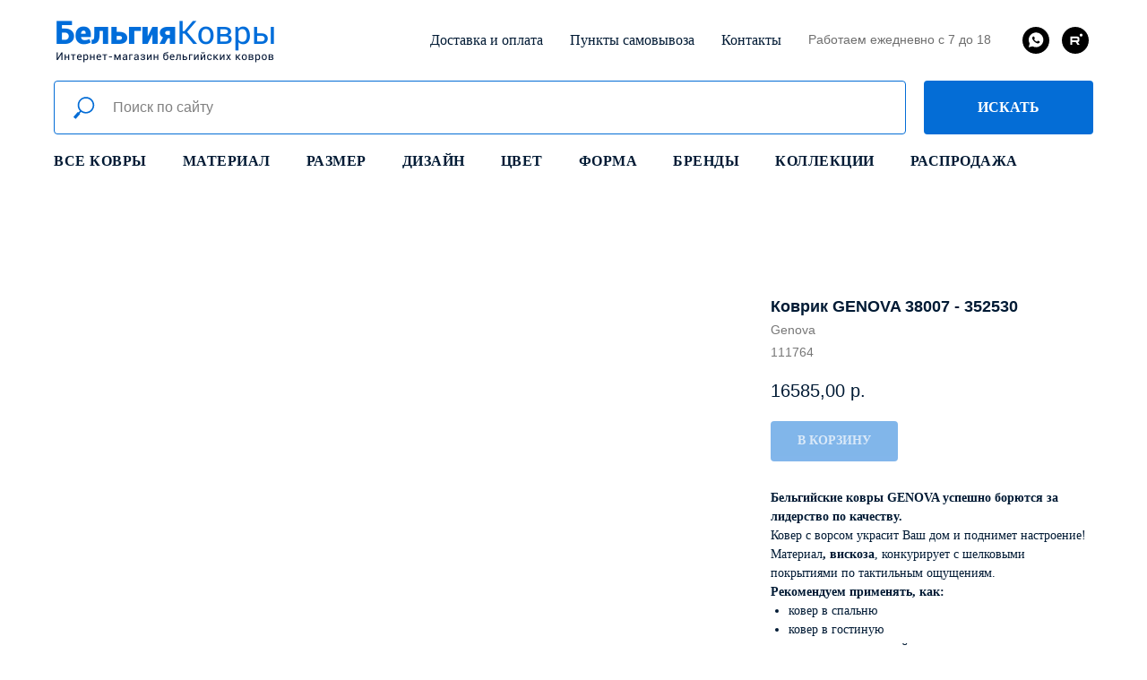

--- FILE ---
content_type: text/html; charset=UTF-8
request_url: https://xn--90acchqme1at4ie2b.xn--p1ai/viscose/tproduct/126761068-604063304666-kovrik-genova-38007-352530
body_size: 34599
content:
<!DOCTYPE html> <html> <head> <meta charset="utf-8" /> <meta http-equiv="Content-Type" content="text/html; charset=utf-8" /> <meta name="viewport" content="width=device-width, initial-scale=1.0" /> <!--metatextblock-->
<title>Бельгийский ковер GENOVA 38007 - 352530, 135 х 195 см</title>
<meta name="description" content="Купить бельгийскийковер GENOVA 38007 - 352530, 135 х 195 Интернет-магазин БельгияКовры.рф. Бесплатная доставка. Гарантия 5 лет.">
<meta name="keywords" content="купить ковер ; ковры купить в москве ; купить ковер на пол ; ковер цена ; магазин ковров ; сайт ковров ; палас ; ковровое покрытие ; ковер на пол ; каталог ковров ; ковры недорого ; palace ; carpet ; ковер в гостиную на пол ; ковер на пол москва ; ковры на пол фото ; купить ковер недорого ; ковер купить магазин ; ковры купить интернет ; где купить ковер ; ковры купить в интернет магазине ; купить ковер в коврове ; купить ковер в спб ; купить ковер 2 на 2 ; купить ковер 3 3 ; ковер купить в москве недорого ;">
<meta property="og:title" content="Бельгийский ковер GENOVA 38007 - 352530, 135 х 195 см" />
<meta property="og:description" content="Купить бельгийскийковер GENOVA 38007 - 352530, 135 х 195 Интернет-магазин БельгияКовры.рф. Бесплатная доставка. Гарантия 5 лет." />
<meta property="og:type" content="website" />
<meta property="og:url" content="https://xn--90acchqme1at4ie2b.xn--p1ai/viscose/tproduct/126761068-604063304666-kovrik-genova-38007-352530" />
<meta property="og:image" content="https://static.tildacdn.com/tild6533-6231-4466-b939-633733336537/38007_352530.jpg" />
<link rel="canonical" href="https://xn--90acchqme1at4ie2b.xn--p1ai/viscose/tproduct/126761068-604063304666-kovrik-genova-38007-352530" />
<!--/metatextblock--> <meta name="format-detection" content="telephone=no" /> <meta http-equiv="x-dns-prefetch-control" content="on"> <link rel="dns-prefetch" href="https://ws.tildacdn.com"> <link rel="dns-prefetch" href="https://static.tildacdn.com"> <link rel="dns-prefetch" href="https://fonts.tildacdn.com"> <link rel="shortcut icon" href="https://static.tildacdn.com/tild3439-3166-4465-a230-383966393431/favicon_1.ico" type="image/x-icon" /> <link rel="apple-touch-icon" href="https://static.tildacdn.com/tild3931-3431-4062-b262-623839666536/-152152.png"> <link rel="apple-touch-icon" sizes="76x76" href="https://static.tildacdn.com/tild3931-3431-4062-b262-623839666536/-152152.png"> <link rel="apple-touch-icon" sizes="152x152" href="https://static.tildacdn.com/tild3931-3431-4062-b262-623839666536/-152152.png"> <link rel="apple-touch-startup-image" href="https://static.tildacdn.com/tild3931-3431-4062-b262-623839666536/-152152.png"> <meta name="msapplication-TileColor" content="#ffde00"> <meta name="msapplication-TileImage" content="https://static.tildacdn.com/tild6233-3336-4330-b837-313239656238/-270270.png"> <!-- Assets --> <script src="https://neo.tildacdn.com/js/tilda-fallback-1.0.min.js" async charset="utf-8"></script> <link rel="stylesheet" href="https://static.tildacdn.com/css/tilda-grid-3.0.min.css" type="text/css" media="all" onerror="this.loaderr='y';"/> <link rel="stylesheet" href="https://static.tildacdn.com/ws/project1555143/tilda-blocks-page7113877.min.css?t=1757656709" type="text/css" media="all" onerror="this.loaderr='y';" /><link rel="stylesheet" href="https://static.tildacdn.com/ws/project1555143/tilda-blocks-page7113901.min.css?t=1757656709" type="text/css" media="all" onerror="this.loaderr='y';" /><link rel="stylesheet" href="https://static.tildacdn.com/ws/project1555143/tilda-blocks-page7223229.min.css?t=1757656694" type="text/css" media="all" onerror="this.loaderr='y';" /> <link rel="stylesheet" href="https://static.tildacdn.com/css/tilda-animation-2.0.min.css" type="text/css" media="all" onerror="this.loaderr='y';" /> <link rel="stylesheet" href="https://static.tildacdn.com/css/tilda-popup-1.1.min.css" type="text/css" media="print" onload="this.media='all';" onerror="this.loaderr='y';" /> <noscript><link rel="stylesheet" href="https://static.tildacdn.com/css/tilda-popup-1.1.min.css" type="text/css" media="all" /></noscript> <link rel="stylesheet" href="https://static.tildacdn.com/css/tilda-slds-1.4.min.css" type="text/css" media="print" onload="this.media='all';" onerror="this.loaderr='y';" /> <noscript><link rel="stylesheet" href="https://static.tildacdn.com/css/tilda-slds-1.4.min.css" type="text/css" media="all" /></noscript> <link rel="stylesheet" href="https://static.tildacdn.com/css/tilda-catalog-1.1.min.css" type="text/css" media="print" onload="this.media='all';" onerror="this.loaderr='y';" /> <noscript><link rel="stylesheet" href="https://static.tildacdn.com/css/tilda-catalog-1.1.min.css" type="text/css" media="all" /></noscript> <link rel="stylesheet" href="https://static.tildacdn.com/css/tilda-forms-1.0.min.css" type="text/css" media="all" onerror="this.loaderr='y';" /> <link rel="stylesheet" href="https://static.tildacdn.com/css/tilda-menusub-1.0.min.css" type="text/css" media="print" onload="this.media='all';" onerror="this.loaderr='y';" /> <noscript><link rel="stylesheet" href="https://static.tildacdn.com/css/tilda-menusub-1.0.min.css" type="text/css" media="all" /></noscript> <link rel="stylesheet" href="https://static.tildacdn.com/css/tilda-cart-1.0.min.css" type="text/css" media="all" onerror="this.loaderr='y';" /> <link rel="stylesheet" href="https://static.tildacdn.com/css/tilda-zoom-2.0.min.css" type="text/css" media="print" onload="this.media='all';" onerror="this.loaderr='y';" /> <noscript><link rel="stylesheet" href="https://static.tildacdn.com/css/tilda-zoom-2.0.min.css" type="text/css" media="all" /></noscript> <script type="text/javascript">TildaFonts=["167","168","169","170"];</script> <script type="text/javascript" src="https://static.tildacdn.com/js/tilda-fonts.min.js" charset="utf-8" onerror="this.loaderr='y';"></script> <script nomodule src="https://static.tildacdn.com/js/tilda-polyfill-1.0.min.js" charset="utf-8"></script> <script type="text/javascript">function t_onReady(func) {if(document.readyState!='loading') {func();} else {document.addEventListener('DOMContentLoaded',func);}}
function t_onFuncLoad(funcName,okFunc,time) {if(typeof window[funcName]==='function') {okFunc();} else {setTimeout(function() {t_onFuncLoad(funcName,okFunc,time);},(time||100));}}function t_throttle(fn,threshhold,scope) {return function() {fn.apply(scope||this,arguments);};}</script> <script src="https://static.tildacdn.com/js/jquery-1.10.2.min.js" charset="utf-8" onerror="this.loaderr='y';"></script> <script src="https://static.tildacdn.com/js/tilda-scripts-3.0.min.js" charset="utf-8" defer onerror="this.loaderr='y';"></script> <script src="https://static.tildacdn.com/ws/project1555143/tilda-blocks-page7113877.min.js?t=1757656709" onerror="this.loaderr='y';"></script><script src="https://static.tildacdn.com/ws/project1555143/tilda-blocks-page7113901.min.js?t=1757656709" onerror="this.loaderr='y';"></script><script src="https://static.tildacdn.com/ws/project1555143/tilda-blocks-page7223229.min.js?t=1757656694" charset="utf-8" onerror="this.loaderr='y';"></script> <script src="https://static.tildacdn.com/js/tilda-lazyload-1.0.min.js" charset="utf-8" async onerror="this.loaderr='y';"></script> <script src="https://static.tildacdn.com/js/tilda-animation-2.0.min.js" charset="utf-8" async onerror="this.loaderr='y';"></script> <script src="https://static.tildacdn.com/js/hammer.min.js" charset="utf-8" async onerror="this.loaderr='y';"></script> <script src="https://static.tildacdn.com/js/tilda-slds-1.4.min.js" charset="utf-8" async onerror="this.loaderr='y';"></script> <script src="https://static.tildacdn.com/js/tilda-products-1.0.min.js" charset="utf-8" async onerror="this.loaderr='y';"></script> <script src="https://static.tildacdn.com/js/tilda-catalog-1.1.min.js" charset="utf-8" async onerror="this.loaderr='y';"></script> <script src="https://static.tildacdn.com/js/tilda-menusub-1.0.min.js" charset="utf-8" async onerror="this.loaderr='y';"></script> <script src="https://static.tildacdn.com/js/tilda-menu-1.0.min.js" charset="utf-8" async onerror="this.loaderr='y';"></script> <script src="https://static.tildacdn.com/js/tilda-forms-1.0.min.js" charset="utf-8" async onerror="this.loaderr='y';"></script> <script src="https://static.tildacdn.com/js/tilda-cart-1.1.min.js" charset="utf-8" async onerror="this.loaderr='y';"></script> <script src="https://static.tildacdn.com/js/tilda-widget-positions-1.0.min.js" charset="utf-8" async onerror="this.loaderr='y';"></script> <script src="https://static.tildacdn.com/js/tilda-popup-1.0.min.js" charset="utf-8" async onerror="this.loaderr='y';"></script> <script src="https://static.tildacdn.com/js/tilda-video-1.0.min.js" charset="utf-8" async onerror="this.loaderr='y';"></script> <script src="https://static.tildacdn.com/js/tilda-video-processor-1.0.min.js" charset="utf-8" async onerror="this.loaderr='y';"></script> <script src="https://static.tildacdn.com/js/tilda-zoom-2.0.min.js" charset="utf-8" async onerror="this.loaderr='y';"></script> <script src="https://static.tildacdn.com/js/tilda-skiplink-1.0.min.js" charset="utf-8" async onerror="this.loaderr='y';"></script> <script src="https://static.tildacdn.com/js/tilda-events-1.0.min.js" charset="utf-8" async onerror="this.loaderr='y';"></script> <!-- nominify begin --><script type="text/javascript">
var __cs = __cs || [];
__cs.push(["setCsAccount", "I6gfAe6a01NNWCEWz82SPyVQc01PQhXy"]);
</script> <script type="text/javascript" async src="https://app.comagic.ru/static/cs.min.js"></script><!-- nominify end --><script type="text/javascript">window.dataLayer=window.dataLayer||[];</script> <script type="text/javascript">(function() {if((/bot|google|yandex|baidu|bing|msn|duckduckbot|teoma|slurp|crawler|spider|robot|crawling|facebook/i.test(navigator.userAgent))===false&&typeof(sessionStorage)!='undefined'&&sessionStorage.getItem('visited')!=='y'&&document.visibilityState){var style=document.createElement('style');style.type='text/css';style.innerHTML='@media screen and (min-width: 980px) {.t-records {opacity: 0;}.t-records_animated {-webkit-transition: opacity ease-in-out .2s;-moz-transition: opacity ease-in-out .2s;-o-transition: opacity ease-in-out .2s;transition: opacity ease-in-out .2s;}.t-records.t-records_visible {opacity: 1;}}';document.getElementsByTagName('head')[0].appendChild(style);function t_setvisRecs(){var alr=document.querySelectorAll('.t-records');Array.prototype.forEach.call(alr,function(el) {el.classList.add("t-records_animated");});setTimeout(function() {Array.prototype.forEach.call(alr,function(el) {el.classList.add("t-records_visible");});sessionStorage.setItem("visited","y");},400);}
document.addEventListener('DOMContentLoaded',t_setvisRecs);}})();</script></head> <body class="t-body" style="margin:0;"> <!--allrecords--> <div id="allrecords" class="t-records" data-product-page="y" data-hook="blocks-collection-content-node" data-tilda-project-id="1555143" data-tilda-page-id="7223229" data-tilda-page-alias="viscose" data-tilda-formskey="948690164ebdd606c5e4fcaafcdd32d2" data-tilda-lazy="yes" data-tilda-root-zone="com" data-tilda-project-headcode="yes" data-tilda-ts="y" data-tilda-project-country="RU">
<!-- PRODUCT START -->

                
                        
                    
        
        
<!-- product header -->
<!--header-->
<div id="t-header" class="t-records" data-hook="blocks-collection-content-node" data-tilda-project-id="1555143" data-tilda-page-id="7113877" data-tilda-page-alias="heder" data-tilda-formskey="948690164ebdd606c5e4fcaafcdd32d2" data-tilda-lazy="yes" data-tilda-root-zone="one"  data-tilda-project-headcode="yes"  data-tilda-ts="y"    data-tilda-project-country="RU">

    <div id="rec139080996" class="r t-rec t-rec_pt_0 t-rec_pb_0 t-screenmax-980px" style="padding-top:0px;padding-bottom:0px; " data-animationappear="off" data-record-type="450"   data-screen-max="980px"   >
	
	
	


			

	<div class="t450__menu__content  "
		style="top:15px;  "
		data-menu="yes" data-appearoffset="" data-hideoffset=""
										>
				<div class="t450__burger_container  ">
			<div class="t450__burger_bg t450__burger_cirqle"
				style="background-color:#046dd6; opacity:0.70;">
			</div>
			
<button type="button" 
    class="t-menuburger t-menuburger_first " 
    aria-label="Navigation menu" 
    aria-expanded="false">
	<span style="background-color:#ffffff;"></span>
	<span style="background-color:#ffffff;"></span>
	<span style="background-color:#ffffff;"></span>
	<span style="background-color:#ffffff;"></span>
</button>


<script>
function t_menuburger_init(recid) {
	var rec = document.querySelector('#rec' + recid);
	if (!rec) return;
    var burger = rec.querySelector('.t-menuburger');
	if (!burger) return;
    var isSecondStyle = burger.classList.contains('t-menuburger_second');
    if (isSecondStyle && !window.isMobile && !('ontouchend' in document)) {
        burger.addEventListener('mouseenter', function() {
            if (burger.classList.contains('t-menuburger-opened')) return;
            burger.classList.remove('t-menuburger-unhovered');
            burger.classList.add('t-menuburger-hovered');
        });
        burger.addEventListener('mouseleave', function() {
            if (burger.classList.contains('t-menuburger-opened')) return;
            burger.classList.remove('t-menuburger-hovered');
            burger.classList.add('t-menuburger-unhovered');
            setTimeout(function() {
                burger.classList.remove('t-menuburger-unhovered');
            }, 300);
        });
    }

    burger.addEventListener('click', function() {
        if (!burger.closest('.tmenu-mobile') &&
            !burger.closest('.t450__burger_container') &&
            !burger.closest('.t466__container') &&
            !burger.closest('.t204__burger') &&
			!burger.closest('.t199__js__menu-toggler')) {
                burger.classList.toggle('t-menuburger-opened');
                burger.classList.remove('t-menuburger-unhovered');
            }
    });

    var menu = rec.querySelector('[data-menu="yes"]');
    if (!menu) return;
    var menuLinks = menu.querySelectorAll('.t-menu__link-item');
	var submenuClassList = ['t978__menu-link_hook', 't978__tm-link', 't966__tm-link', 't794__tm-link', 't-menusub__target-link'];
    Array.prototype.forEach.call(menuLinks, function (link) {
        link.addEventListener('click', function () {
			var isSubmenuHook = submenuClassList.some(function (submenuClass) {
				return link.classList.contains(submenuClass);
			});
			if (isSubmenuHook) return;
            burger.classList.remove('t-menuburger-opened');
        });
    });

	menu.addEventListener('clickedAnchorInTooltipMenu', function () {
		burger.classList.remove('t-menuburger-opened');
	});
}
t_onReady(function() {
	t_onFuncLoad('t_menuburger_init', function(){t_menuburger_init('139080996');});
});
</script>


<style>
.t-menuburger {
    position: relative;
    flex-shrink: 0;
    width: 28px;
    height: 20px;
    padding: 0;
    border: none;
    background-color: transparent;
    outline: none;
    -webkit-transform: rotate(0deg);
    transform: rotate(0deg);
    transition: transform .5s ease-in-out;
    cursor: pointer;
    z-index: 999;
}

/*---menu burger lines---*/
.t-menuburger span {
    display: block;
    position: absolute;
    width: 100%;
    opacity: 1;
    left: 0;
    -webkit-transform: rotate(0deg);
    transform: rotate(0deg);
    transition: .25s ease-in-out;
    height: 3px;
    background-color: #000;
}
.t-menuburger span:nth-child(1) {
    top: 0px;
}
.t-menuburger span:nth-child(2),
.t-menuburger span:nth-child(3) {
    top: 8px;
}
.t-menuburger span:nth-child(4) {
    top: 16px;
}

/*menu burger big*/
.t-menuburger__big {
    width: 42px;
    height: 32px;
}
.t-menuburger__big span {
    height: 5px;
}
.t-menuburger__big span:nth-child(2),
.t-menuburger__big span:nth-child(3) {
    top: 13px;
}
.t-menuburger__big span:nth-child(4) {
    top: 26px;
}

/*menu burger small*/
.t-menuburger__small {
    width: 22px;
    height: 14px;
}
.t-menuburger__small span {
    height: 2px;
}
.t-menuburger__small span:nth-child(2),
.t-menuburger__small span:nth-child(3) {
    top: 6px;
}
.t-menuburger__small span:nth-child(4) {
    top: 12px;
}

/*menu burger opened*/
.t-menuburger-opened span:nth-child(1) {
    top: 8px;
    width: 0%;
    left: 50%;
}
.t-menuburger-opened span:nth-child(2) {
    -webkit-transform: rotate(45deg);
    transform: rotate(45deg);
}
.t-menuburger-opened span:nth-child(3) {
    -webkit-transform: rotate(-45deg);
    transform: rotate(-45deg);
}
.t-menuburger-opened span:nth-child(4) {
    top: 8px;
    width: 0%;
    left: 50%;
}
.t-menuburger-opened.t-menuburger__big span:nth-child(1) {
    top: 6px;
}
.t-menuburger-opened.t-menuburger__big span:nth-child(4) {
    top: 18px;
}
.t-menuburger-opened.t-menuburger__small span:nth-child(1),
.t-menuburger-opened.t-menuburger__small span:nth-child(4) {
    top: 6px;
}

/*---menu burger first style---*/
@media (hover), (min-width:0\0) {
    .t-menuburger_first:hover span:nth-child(1) {
        transform: translateY(1px);
    }
    .t-menuburger_first:hover span:nth-child(4) {
        transform: translateY(-1px);
    }
    .t-menuburger_first.t-menuburger__big:hover span:nth-child(1) {
        transform: translateY(3px);
    }
    .t-menuburger_first.t-menuburger__big:hover span:nth-child(4) {
        transform: translateY(-3px);
    }
}

/*---menu burger second style---*/
.t-menuburger_second span:nth-child(2),
.t-menuburger_second span:nth-child(3) {
    width: 80%;
    left: 20%;
    right: 0;
}
@media (hover), (min-width:0\0) {
    .t-menuburger_second.t-menuburger-hovered span:nth-child(2),
    .t-menuburger_second.t-menuburger-hovered span:nth-child(3) {
        animation: t-menuburger-anim 0.3s ease-out normal forwards;
    }
    .t-menuburger_second.t-menuburger-unhovered span:nth-child(2),
    .t-menuburger_second.t-menuburger-unhovered span:nth-child(3) {
        animation: t-menuburger-anim2 0.3s ease-out normal forwards;
    }
}

.t-menuburger_second.t-menuburger-opened span:nth-child(2),
.t-menuburger_second.t-menuburger-opened span:nth-child(3){
    left: 0;
    right: 0;
    width: 100%!important;
}

/*---menu burger third style---*/
.t-menuburger_third span:nth-child(4) {
    width: 70%;
    left: unset;
    right: 0;
}
@media (hover), (min-width:0\0) {
    .t-menuburger_third:not(.t-menuburger-opened):hover span:nth-child(4) {
        width: 100%;
    }
}
.t-menuburger_third.t-menuburger-opened span:nth-child(4) {
    width: 0!important;
    right: 50%;
}

/*---menu burger fourth style---*/
.t-menuburger_fourth {
	height: 12px;
}
.t-menuburger_fourth.t-menuburger__small {
	height: 8px;
}
.t-menuburger_fourth.t-menuburger__big {
	height: 18px;
}
.t-menuburger_fourth span:nth-child(2),
.t-menuburger_fourth span:nth-child(3) {
    top: 4px;
    opacity: 0;
}
.t-menuburger_fourth span:nth-child(4) {
    top: 8px;
}
.t-menuburger_fourth.t-menuburger__small span:nth-child(2),
.t-menuburger_fourth.t-menuburger__small span:nth-child(3) {
    top: 3px;
}
.t-menuburger_fourth.t-menuburger__small span:nth-child(4) {
    top: 6px;
}
.t-menuburger_fourth.t-menuburger__small span:nth-child(2),
.t-menuburger_fourth.t-menuburger__small span:nth-child(3) {
    top: 3px;
}
.t-menuburger_fourth.t-menuburger__small span:nth-child(4) {
    top: 6px;
}
.t-menuburger_fourth.t-menuburger__big span:nth-child(2),
.t-menuburger_fourth.t-menuburger__big span:nth-child(3) {
    top: 6px;
}
.t-menuburger_fourth.t-menuburger__big span:nth-child(4) {
    top: 12px;
}
@media (hover), (min-width:0\0) {
    .t-menuburger_fourth:not(.t-menuburger-opened):hover span:nth-child(1) {
        transform: translateY(1px);
    }
    .t-menuburger_fourth:not(.t-menuburger-opened):hover span:nth-child(4) {
        transform: translateY(-1px);
    }
    .t-menuburger_fourth.t-menuburger__big:not(.t-menuburger-opened):hover span:nth-child(1) {
        transform: translateY(3px);
    }
    .t-menuburger_fourth.t-menuburger__big:not(.t-menuburger-opened):hover span:nth-child(4) {
        transform: translateY(-3px);
    }
}
.t-menuburger_fourth.t-menuburger-opened span:nth-child(1),
.t-menuburger_fourth.t-menuburger-opened span:nth-child(4) {
    top: 4px;
}
.t-menuburger_fourth.t-menuburger-opened span:nth-child(2),
.t-menuburger_fourth.t-menuburger-opened span:nth-child(3) {
    opacity: 1;
}

/*---menu burger animations---*/
@keyframes t-menuburger-anim {
    0% {
        width: 80%;
        left: 20%;
        right: 0;
    }

    50% {
        width: 100%;
        left: 0;
        right: 0;
    }

    100% {
        width: 80%;
        left: 0;
        right: 20%;

    }
}
@keyframes t-menuburger-anim2 {
    0% {
        width: 80%;
        left: 0;
    }

    50% {
        width: 100%;
        right: 0;
        left: 0;
    }

    100% {
        width: 80%;
        left: 20%;
        right: 0;
    }
}
</style>		</div>
	</div>

<!-- t450 -->


	<div id="nav139080996marker"></div>
	<div class="t450__overlay">
		<div class="t450__overlay_bg"
			style=" ">
		</div>
	</div>

	<div id="nav139080996" 		class="t450  "
		data-tooltip-hook="#menuopen"
		style="max-width: 300px;background-color: #ffffff;">
		<button type="button"
			class="t450__close-button t450__close t450_opened "
			 style="background-color: #ffffff;"			aria-label="Close menu">
			<div class="t450__close_icon" style="color:#001a34;">
				<span></span>
				<span></span>
				<span></span>
				<span></span>
			</div>
		</button>
		<div class="t450__container t-align_left">
			<div class="t450__top">
									<div class="t450__logowrapper">
												<a href="/"
													>
																					<img class="t450__logoimg"
									src="https://static.tildacdn.com/tild3432-3531-4032-b766-343066373162/noroot.png"
									imgfield="img"
									 style="max-width: 260px;"									 alt="">
																			</a>
											</div>
				
									<nav class="t450__menu">
						<ul role="list" class="t450__list t-menu__list">
																																								<li class="t450__list_item"
										>
										<a class="t-menu__link-item "
											href="/catalog"
																																												
																						data-menu-submenu-hook=""
											data-menu-item-number="1"
										>
											Все ковры
										</a>
																				</li>
																										<li class="t450__list_item"
										>
										<a class="t-menu__link-item "
											href="/sale"
																																												
																						data-menu-submenu-hook=""
											data-menu-item-number="2"
										>
											Распродажа
										</a>
																				</li>
																										<li class="t450__list_item"
										>
										<a class="t-menu__link-item "
											href="/delivery"
																																												
																						data-menu-submenu-hook=""
											data-menu-item-number="3"
										>
											Доставка и оплата
										</a>
																				</li>
																										<li class="t450__list_item"
										>
										<a class="t-menu__link-item "
											href="/punkty-samovyvoza"
																																												
																						data-menu-submenu-hook=""
											data-menu-item-number="4"
										>
											Пункты самовывоза
										</a>
																				</li>
																										<li class="t450__list_item"
										>
										<a class="t-menu__link-item "
											href="/designers"
																																												
																						data-menu-submenu-hook=""
											data-menu-item-number="5"
										>
											Дизайнерам
										</a>
																				</li>
																										<li class="t450__list_item"
										>
										<a class="t-menu__link-item "
											href="/stati-o-kovrah"
																																												
																						data-menu-submenu-hook=""
											data-menu-item-number="6"
										>
											Статьи
										</a>
																				</li>
																										<li class="t450__list_item"
										>
										<a class="t-menu__link-item "
											href="/about"
																																												
																						data-menu-submenu-hook=""
											data-menu-item-number="7"
										>
											Контакты
										</a>
																				</li>
																																										</ul>
					</nav>
							</div>

			<div class="t450__rightside">
									<div class="t450__rightcontainer">
													<div class="t450__right_descr t-descr t-descr_xs" field="descr"><div style="line-height: 24px; text-align: left;" data-customstyle="yes"><strong style="color: rgb(0, 26, 52);"><a href="https://wa.me/79161454830" style="color: rgb(0, 26, 52);">Whatsapp: +79161454830</a></strong><br /><span style="font-weight: 400; font-size: 14px; color: rgb(110, 110, 110);">Работаем ежедневно с 7 до 18</span></div></div>
												
																				<div class="t450__right_social_links">
																								
  

	
  

<div class="t-sociallinks">
  <ul role="list" class="t-sociallinks__wrapper" aria-label="Social media links">

    <!-- new soclinks --><li class="t-sociallinks__item t-sociallinks__item_whatsapp"><a  href="https://wa.me/79161454830" target="_blank" rel="nofollow" aria-label="whatsapp" style="width: 30px; height: 30px;"><svg class="t-sociallinks__svg" role="presentation" width=30px height=30px viewBox="0 0 100 100" fill="none"
    xmlns="http://www.w3.org/2000/svg">
                        <path fill-rule="evenodd" clip-rule="evenodd"
                d="M50 100C77.6142 100 100 77.6142 100 50C100 22.3858 77.6142 0 50 0C22.3858 0 0 22.3858 0 50C0 77.6142 22.3858 100 50 100ZM69.7626 28.9928C64.6172 23.841 57.7739 21.0027 50.4832 21C35.4616 21 23.2346 33.2252 23.2292 48.2522C23.2274 53.0557 24.4823 57.7446 26.8668 61.8769L23 76L37.4477 72.2105C41.4282 74.3822 45.9107 75.5262 50.4714 75.528H50.4823C65.5029 75.528 77.7299 63.301 77.7363 48.2749C77.7408 40.9915 74.9089 34.1446 69.7626 28.9928ZM62.9086 53.9588C62.2274 53.6178 58.8799 51.9708 58.2551 51.7435C57.6313 51.5161 57.1766 51.4024 56.7228 52.0845C56.269 52.7666 54.964 54.2998 54.5666 54.7545C54.1692 55.2092 53.7718 55.2656 53.0915 54.9246C52.9802 54.8688 52.8283 54.803 52.6409 54.7217C51.6819 54.3057 49.7905 53.4855 47.6151 51.5443C45.5907 49.7382 44.2239 47.5084 43.8265 46.8272C43.4291 46.1452 43.7837 45.7769 44.1248 45.4376C44.3292 45.2338 44.564 44.9478 44.7987 44.662C44.9157 44.5194 45.0328 44.3768 45.146 44.2445C45.4345 43.9075 45.56 43.6516 45.7302 43.3049C45.7607 43.2427 45.7926 43.1776 45.8272 43.1087C46.0545 42.654 45.9409 42.2565 45.7708 41.9155C45.6572 41.6877 45.0118 40.1167 44.4265 38.6923C44.1355 37.984 43.8594 37.3119 43.671 36.8592C43.1828 35.687 42.6883 35.69 42.2913 35.6924C42.2386 35.6928 42.1876 35.6931 42.1386 35.6906C41.7421 35.6706 41.2874 35.667 40.8336 35.667C40.3798 35.667 39.6423 35.837 39.0175 36.5191C38.9773 36.5631 38.9323 36.6111 38.8834 36.6633C38.1738 37.4209 36.634 39.0648 36.634 42.2002C36.634 45.544 39.062 48.7748 39.4124 49.2411L39.415 49.2444C39.4371 49.274 39.4767 49.3309 39.5333 49.4121C40.3462 50.5782 44.6615 56.7691 51.0481 59.5271C52.6732 60.2291 53.9409 60.6475 54.9303 60.9612C56.5618 61.4796 58.046 61.4068 59.22 61.2313C60.5286 61.0358 63.2487 59.5844 63.8161 57.9938C64.3836 56.4033 64.3836 55.0392 64.2136 54.7554C64.0764 54.5258 63.7545 54.3701 63.2776 54.1395C63.1633 54.0843 63.0401 54.0247 62.9086 53.9588Z"
                fill="#ffffff" />
            </svg></a></li>&nbsp;<li class="t-sociallinks__item t-sociallinks__item_rutube"><a  href="https://rutube.ru/channel/46356287/" target="_blank" rel="nofollow" aria-label="rutube" style="width: 30px; height: 30px;"><svg class="t-sociallinks__svg" xmlns="http://www.w3.org/2000/svg" width="30px" height="30px" viewBox="0 0 48 48" fill="none">
            <path d="M24 0C37.2548 0 48 10.7452 48 24C48 37.2548 37.2548 48 24 48C10.7452 48 0 37.2548 0 24C0 10.7452 10.7452 0 24 0ZM27.1963 17.335H15V32H18.4648V27.2285H24.8516L27.8818 32H31.7617L28.4209 27.2061C29.6525 27.0125 30.206 26.6128 30.6621 25.9531C31.1183 25.2934 31.3467 24.2379 31.3467 22.8301V21.7305C31.3467 20.8958 31.2635 20.2361 31.1182 19.7305C30.9728 19.2248 30.724 18.7847 30.3711 18.3896C29.9983 18.0157 29.5833 17.7517 29.085 17.5752C28.5866 17.4211 27.9632 17.333 27.1963 17.333V17.335ZM26.6357 20.5674C27.1126 20.5674 27.4446 20.6558 27.6113 20.8096C27.7778 20.9636 27.8818 21.2497 27.8818 21.667V22.8984C27.8818 23.3383 27.7779 23.6242 27.6113 23.7783C27.4447 23.9323 27.1128 23.998 26.6357 23.998V23.9971H18.4648V20.5674H26.6357ZM34.3809 12.0957C32.9346 12.0958 31.7619 13.2676 31.7617 14.7139C31.7617 16.1603 32.9345 17.333 34.3809 17.333C35.8273 17.333 37 16.1603 37 14.7139C36.9998 13.2676 35.8272 12.0957 34.3809 12.0957Z" fill="#ffffff"/>
    </svg></a></li><!-- /new soclinks -->

      </ul>
</div>
															</div>
						
						
						
											</div>
							</div>
		</div>
	</div>


<script>
	t_onReady(function() {
		var rec = document.querySelector('#rec139080996');
		if (!rec) return;

		rec.setAttribute('data-animationappear', 'off');
		rec.style.opacity = 1;

		t_onFuncLoad('t450_initMenu', function () {
			t450_initMenu('139080996');
		});

					t_onFuncLoad('t_menuWidgets__init', function () {
				t_menuWidgets__init('139080996');
			});
					});
</script>





<style>
#rec139080996 .t-menu__link-item{
		-webkit-transition: color 0.3s ease-in-out, opacity 0.3s ease-in-out;
	transition: color 0.3s ease-in-out, opacity 0.3s ease-in-out;	
		}





#rec139080996 .t-menu__link-item:not(.t-active):not(.tooltipstered):hover {
	color: #046dd6 !important;	}
#rec139080996 .t-menu__link-item:not(.t-active):not(.tooltipstered):focus-visible{
	color: #046dd6 !important;	}


@supports (overflow:-webkit-marquee) and (justify-content:inherit)
{
	#rec139080996 .t-menu__link-item,
	#rec139080996 .t-menu__link-item.t-active {
	opacity: 1 !important;
	}
}
</style>

																							
	











	
				
				
					
						
		
										
		
							
																					
														
																
		 

		
				
			<style> #rec139080996 a.t-menusub__link-item {  font-size: 16px;  color: #001a34; font-weight: 500; }</style>
	









	
				
				
					
						
		
										
		
							
					
									
		 

		
							
						
		
										
		
							
					
									
		 

		
				
	








	
				
				
					
						
		
										
		
									
									
		 

		
							
						
		
										
		
									
																
		 

		
				
			<style> #rec139080996 a.t-menu__link-item {  font-size: 20px;  color: #001a34; font-family: 'Circe'; font-weight: 600; }</style>
	








	
				
				
					
						
		
										
		
							
																					
														
																
		 

		
				
			<style> #rec139080996 .t450__right_langs_lang a {   color: #001a34; font-family: 'Circe'; font-weight: 600; }</style>
	

</div>


    <div id="rec138025171" class="r t-rec t-screenmin-980px" style=" " data-animationappear="off" data-record-type="257"  data-screen-min="980px"    >
	
<!-- T228 -->


<div id="nav138025171marker"></div>
			
<div id="nav138025171"  class="t228 t228__positionstatic  " style="background-color: rgba(255,255,255,1); height:90px; " data-bgcolor-hex="#ffffff" data-bgcolor-rgba="rgba(255,255,255,1)" data-navmarker="nav138025171marker" data-appearoffset="" data-bgopacity-two="" data-menushadow="" data-menushadow-css="" data-bgopacity="1"   data-menu-items-align="right" data-menu="yes">
	<div class="t228__maincontainer t228__c12collumns" style="height:90px;">
		<div class="t228__padding40px"></div>
		<div class="t228__leftside">
							<div class="t228__leftcontainer">
										<a href="/" class="t228__imgwrapper" >
																		<img class="t228__imglogo " 
								src="https://static.tildacdn.com/tild3734-3831-4233-b836-613035383831/-.png" 
								imgfield="img"
								 style="max-height: 80px"								 alt="">
																</a>
									</div>
					</div>
		<div class="t228__centerside t228__menualign_right">
							<nav class="t228__centercontainer">
					<ul role="list" class="t228__list t-menu__list">
																																			<li class="t228__list_item" 
									style="padding:0 15px 0 0;">
									<a class="t-menu__link-item" 
										href="/delivery"
									   											 
																				 
																				data-menu-submenu-hook="" 
										data-menu-item-number="1"
									>
										Доставка и оплата
									</a>
																		</li>
																							<li class="t228__list_item" 
									style="padding:0 15px;">
									<a class="t-menu__link-item" 
										href="/punkty-samovyvoza"
									   											 
																				 
																				data-menu-submenu-hook="" 
										data-menu-item-number="2"
									>
										Пункты самовывоза
									</a>
																		</li>
																							<li class="t228__list_item" 
									style="padding:0 0 0 15px;">
									<a class="t-menu__link-item" 
										href="/about"
									   											 
																				 
																				data-menu-submenu-hook="" 
										data-menu-item-number="3"
									>
										Контакты
									</a>
																		</li>
																																				</ul>
				</nav>
					</div>

		<div class="t228__rightside">
							<div class="t228__rightcontainer">
											<div class="t228__right_descr" field="descr"><div style="line-height: 20px; text-align: center;" data-customstyle="yes"><span style="color: rgb(110, 110, 110); font-size: 14px; font-weight: 400;">Работаем ежедневно с 7 до 18</span></div></div>
																																							


	
  

<div class="t-sociallinks">
  <ul role="list" class="t-sociallinks__wrapper" aria-label="Social media links">

    <!-- new soclinks --><li class="t-sociallinks__item t-sociallinks__item_whatsapp"><a  href="https://wa.me/79161454830" target="_blank" rel="nofollow" aria-label="whatsapp" style="width: 30px; height: 30px;"><svg class="t-sociallinks__svg" role="presentation" width=30px height=30px viewBox="0 0 100 100" fill="none"
    xmlns="http://www.w3.org/2000/svg">
                        <path fill-rule="evenodd" clip-rule="evenodd"
                d="M50 100C77.6142 100 100 77.6142 100 50C100 22.3858 77.6142 0 50 0C22.3858 0 0 22.3858 0 50C0 77.6142 22.3858 100 50 100ZM69.7626 28.9928C64.6172 23.841 57.7739 21.0027 50.4832 21C35.4616 21 23.2346 33.2252 23.2292 48.2522C23.2274 53.0557 24.4823 57.7446 26.8668 61.8769L23 76L37.4477 72.2105C41.4282 74.3822 45.9107 75.5262 50.4714 75.528H50.4823C65.5029 75.528 77.7299 63.301 77.7363 48.2749C77.7408 40.9915 74.9089 34.1446 69.7626 28.9928ZM62.9086 53.9588C62.2274 53.6178 58.8799 51.9708 58.2551 51.7435C57.6313 51.5161 57.1766 51.4024 56.7228 52.0845C56.269 52.7666 54.964 54.2998 54.5666 54.7545C54.1692 55.2092 53.7718 55.2656 53.0915 54.9246C52.9802 54.8688 52.8283 54.803 52.6409 54.7217C51.6819 54.3057 49.7905 53.4855 47.6151 51.5443C45.5907 49.7382 44.2239 47.5084 43.8265 46.8272C43.4291 46.1452 43.7837 45.7769 44.1248 45.4376C44.3292 45.2338 44.564 44.9478 44.7987 44.662C44.9157 44.5194 45.0328 44.3768 45.146 44.2445C45.4345 43.9075 45.56 43.6516 45.7302 43.3049C45.7607 43.2427 45.7926 43.1776 45.8272 43.1087C46.0545 42.654 45.9409 42.2565 45.7708 41.9155C45.6572 41.6877 45.0118 40.1167 44.4265 38.6923C44.1355 37.984 43.8594 37.3119 43.671 36.8592C43.1828 35.687 42.6883 35.69 42.2913 35.6924C42.2386 35.6928 42.1876 35.6931 42.1386 35.6906C41.7421 35.6706 41.2874 35.667 40.8336 35.667C40.3798 35.667 39.6423 35.837 39.0175 36.5191C38.9773 36.5631 38.9323 36.6111 38.8834 36.6633C38.1738 37.4209 36.634 39.0648 36.634 42.2002C36.634 45.544 39.062 48.7748 39.4124 49.2411L39.415 49.2444C39.4371 49.274 39.4767 49.3309 39.5333 49.4121C40.3462 50.5782 44.6615 56.7691 51.0481 59.5271C52.6732 60.2291 53.9409 60.6475 54.9303 60.9612C56.5618 61.4796 58.046 61.4068 59.22 61.2313C60.5286 61.0358 63.2487 59.5844 63.8161 57.9938C64.3836 56.4033 64.3836 55.0392 64.2136 54.7554C64.0764 54.5258 63.7545 54.3701 63.2776 54.1395C63.1633 54.0843 63.0401 54.0247 62.9086 53.9588Z"
                fill="#000000" />
            </svg></a></li>&nbsp;<li class="t-sociallinks__item t-sociallinks__item_rutube"><a  href="https://rutube.ru/channel/46356287/" target="_blank" rel="nofollow" aria-label="rutube" style="width: 30px; height: 30px;"><svg class="t-sociallinks__svg" xmlns="http://www.w3.org/2000/svg" width="30px" height="30px" viewBox="0 0 48 48" fill="none">
            <path d="M24 0C37.2548 0 48 10.7452 48 24C48 37.2548 37.2548 48 24 48C10.7452 48 0 37.2548 0 24C0 10.7452 10.7452 0 24 0ZM27.1963 17.335H15V32H18.4648V27.2285H24.8516L27.8818 32H31.7617L28.4209 27.2061C29.6525 27.0125 30.206 26.6128 30.6621 25.9531C31.1183 25.2934 31.3467 24.2379 31.3467 22.8301V21.7305C31.3467 20.8958 31.2635 20.2361 31.1182 19.7305C30.9728 19.2248 30.724 18.7847 30.3711 18.3896C29.9983 18.0157 29.5833 17.7517 29.085 17.5752C28.5866 17.4211 27.9632 17.333 27.1963 17.333V17.335ZM26.6357 20.5674C27.1126 20.5674 27.4446 20.6558 27.6113 20.8096C27.7778 20.9636 27.8818 21.2497 27.8818 21.667V22.8984C27.8818 23.3383 27.7779 23.6242 27.6113 23.7783C27.4447 23.9323 27.1128 23.998 26.6357 23.998V23.9971H18.4648V20.5674H26.6357ZM34.3809 12.0957C32.9346 12.0958 31.7619 13.2676 31.7617 14.7139C31.7617 16.1603 32.9345 17.333 34.3809 17.333C35.8273 17.333 37 16.1603 37 14.7139C36.9998 13.2676 35.8272 12.0957 34.3809 12.0957Z" fill="#000000"/>
    </svg></a></li><!-- /new soclinks -->

      </ul>
</div>
											            
														</div>
					</div>
		<div class="t228__padding40px">
					</div>
	</div>
</div>



<style>
	@media screen and (max-width: 980px) {
		
		#rec138025171 .t228 {
					position: static;
				}
	}
</style>

<script>
		
	window.addEventListener('resize', t_throttle(function () {
				t_onFuncLoad('t_menu__setBGcolor', function () {
			t_menu__setBGcolor('138025171', '.t228');
		});
	}));

	t_onReady(function () {
				t_onFuncLoad('t_menu__highlightActiveLinks', function () {
			t_menu__highlightActiveLinks('.t228__list_item a');
		});
					
		t_onFuncLoad('t228__init', function () {
			t228__init('138025171');
		});
	
		t_onFuncLoad('t_menu__setBGcolor', function () {
			t_menu__setBGcolor('138025171', '.t228');
		});
		
		t_onFuncLoad('t_menu__interactFromKeyboard', function () {
	        t_menu__interactFromKeyboard('138025171');
		});
	
			
			
			
			});
</script>






<style>
#rec138025171 .t-menu__link-item{
		-webkit-transition: color 0.3s ease-in-out, opacity 0.3s ease-in-out;
	transition: color 0.3s ease-in-out, opacity 0.3s ease-in-out;	
		}



#rec138025171 .t-menu__link-item.t-active:not(.t978__menu-link){
	color:#001a34 !important;		}


#rec138025171 .t-menu__link-item:not(.t-active):not(.tooltipstered):hover {
	color: #046dd6 !important;	}
#rec138025171 .t-menu__link-item:not(.t-active):not(.tooltipstered):focus-visible{
	color: #046dd6 !important;	}


@supports (overflow:-webkit-marquee) and (justify-content:inherit)
{
	#rec138025171 .t-menu__link-item,
	#rec138025171 .t-menu__link-item.t-active {
	opacity: 1 !important;
	}
}
</style>
											
	











	
				
				
					
						
		
										
		
							
					
									
		 

		
				
	








	
				
				
					
						
		
										
		
									
																
		 

		
							
						
		
										
		
									
																
		 

		
							
						
		
										
		
									
																
		 

		
							
						
		
										
		
									
									
		 

		
				
			<style> #rec138025171 .t228__leftcontainer a {   color: #ffffff; } #rec138025171 a.t-menu__link-item {  font-size: 16px;  color: #001a34; font-family: 'Circe'; font-weight: 500; } #rec138025171 .t228__right_langs_lang a {  font-size: 16px;  color: #001a34; font-family: 'Circe'; font-weight: 500; }</style>
	








	
				
				
					
						
		
										
		
							
					
																
		 

		
				
			<style> #rec138025171 .t228__logo {   color: #ffffff; }</style>
		                                                        
    

</div>


    <div id="rec138906756" class="r t-rec t-rec_pt_0 t-rec_pb_0 t-screenmin-980px" style="padding-top:0px;padding-bottom:0px; " data-animationappear="off" data-record-type="210"  data-screen-min="980px"    >
<!-- T186 -->
<div class="t186">
	<form id="form138906756" name='form138906756' role="form" action='' method='POST' data-formactiontype="2" data-inputbox=".t186__blockinput"    class="js-form-proccess " >											<input type="hidden" name="formservices[]" value="5faee3755081cc32fdfd4da33344cd45" class="js-formaction-services">
					
									<div class="t-container">
			<div class="t-col t-col_12 ">
			<div>
				<div class="js-errorbox-all t186__blockinput-errorbox" style="display:none;">

					<div class="t186__blockinput-errors-text t-text t-text_md">
						<p class="t186__blockinput-errors-item js-rule-error js-rule-error-all"></p>
						<p class="t186__blockinput-errors-item js-rule-error js-rule-error-req"></p>
						<p class="t186__blockinput-errors-item js-rule-error js-rule-error-email"></p>
						<p class="t186__blockinput-errors-item js-rule-error js-rule-error-name"></p>
						<p class="t186__blockinput-errors-item js-rule-error js-rule-error-phone"></p>
						<p class="t186__blockinput-errors-item js-rule-error js-rule-error-string"></p>
					</div>
				</div>
				<div class="js-successbox t186__blockinput-success t-text t-text_md" style="display:none;">
									Your data has been submitted. Thank you!								</div>
			</div>
			<div class="t186__wrapper">
				<div class="t186__blockinput">
					<input type="text" name="SEARCH" class="t186__input t-input js-tilda-rule " value="" placeholder="Поиск по сайту"  data-tilda-rule="none" style="color:#000000; border:1px solid #046dd6;  border-radius: 4px; -moz-border-radius: 4px; -webkit-border-radius: 4px;">
				</div>
				<div class="t186__blockbutton">
					
						
	
	
						
						
				
				
						
																							
			<button
			class="t-submit t-btnflex t-btnflex_type_submit t-btnflex_md"
							type="submit"
																							><span class="t-btnflex__text">Искать</span>
<style>#rec138906756 .t-btnflex.t-btnflex_type_submit {color:#ffffff;background-color:#046dd6;--border-width:0px;border-style:none !important;border-radius:4px;box-shadow:none !important;font-family:Circe;font-weight:600;text-transform:uppercase;transition-duration:0.2s;transition-property: background-color, color, border-color, box-shadow, opacity, transform, gap;transition-timing-function: ease-in-out;}</style></button>
					</div>
			</div>
						</div>
		</div>
	</form></div>


<style>
#rec138906756 input::-webkit-input-placeholder {color:#000000; opacity: 0.5;}
#rec138906756 input::-moz-placeholder          {color:#000000; opacity: 0.5;}
#rec138906756 input:-moz-placeholder           {color:#000000; opacity: 0.5;}
#rec138906756 input:-ms-input-placeholder      {color:#000000; opacity: 0.5;}
</style>





</div>


    <div id="rec138906757" class="r t-rec" style=" " data-animationappear="off" data-record-type="131"      >
<!-- T123 -->
    <div class="t123" >
        <div class="t-container_100 ">
            <div class="t-width t-width_100 ">
                <!-- nominify begin -->
                <script>
	$(function() {
		$('#rec138906756 input').off();
		$('#rec138906756 form').off().submit(function(e) {
		    e.preventDefault();
		});
		$('#rec138906756 .t-submit').off().click(function(e) {
		    e.preventDefault();
			var search = $('#rec138906756 input').val();
			if (search.length) {
				window.location.href = '/catalog?search='+encodeURIComponent(search);
			}
		});
	});
</script>
<style>
    #form138906756 .t-col > div:first-child {
        display: none;
    }
    #form138906756 input {
        padding-left: 65px;
        background-image: url("data:image/svg+xml,%3Csvg xmlns='http://www.w3.org/2000/svg' width='500' height='500'%3E%3Cpath fill='%23046DD6' d='M483 176.7c-2.9-49.4-25-94.3-62-126.7-36.9-33-84.1-50-133.5-46.6-49.4 2.8-94.9 25-127.8 62.5C96 138.1 98.9 246 163.1 315.3L133 350l-14.2-12.5L17.6 451.1l51.1 46 101.1-114.8-11.8-10.1 30.1-34.7c33 23.9 71.6 35.8 109.7 35.8 51.1 0 102.3-21 138.6-61.9 33.5-37.5 50-85.3 46.6-134.7zm-71.6 111.9c-55.1 61.9-150.6 67.6-213.6 13.1-61.9-55.7-67.6-151.1-13.1-213.6 26.7-30.7 64.2-48.3 104.5-50.6h9.1c36.9 0 72.2 13.6 100 38.6 30.1 26.7 48.3 63.1 50.6 103.4 2.8 39.8-10.8 78.5-37.5 109.1z'/%3E%3C/svg%3E");
        background-repeat: no-repeat;
        background-size: 25px;
        background-position: 20px center;
    }
</style>
                 
                <!-- nominify end -->
            </div>  
        </div>
    </div>

</div>


    <div id="rec124972011" class="r t-rec t-rec_pt_0 t-rec_pb_0 t-screenmin-980px" style="padding-top:0px;padding-bottom:0px; "  data-record-type="257"  data-screen-min="980px"    >
	
<!-- T228 -->


<div id="nav124972011marker"></div>
				<div class="tmenu-mobile" >
	<div class="tmenu-mobile__container">
			<div class="tmenu-mobile__text t-name t-name_md" field="menu_mob_title"><div style="text-align:center;" data-customstyle="yes"></div></div>
			
<button type="button" 
    class="t-menuburger t-menuburger_first " 
    aria-label="Navigation menu" 
    aria-expanded="false">
	<span style="background-color:#000000;"></span>
	<span style="background-color:#000000;"></span>
	<span style="background-color:#000000;"></span>
	<span style="background-color:#000000;"></span>
</button>


<script>
function t_menuburger_init(recid) {
	var rec = document.querySelector('#rec' + recid);
	if (!rec) return;
    var burger = rec.querySelector('.t-menuburger');
	if (!burger) return;
    var isSecondStyle = burger.classList.contains('t-menuburger_second');
    if (isSecondStyle && !window.isMobile && !('ontouchend' in document)) {
        burger.addEventListener('mouseenter', function() {
            if (burger.classList.contains('t-menuburger-opened')) return;
            burger.classList.remove('t-menuburger-unhovered');
            burger.classList.add('t-menuburger-hovered');
        });
        burger.addEventListener('mouseleave', function() {
            if (burger.classList.contains('t-menuburger-opened')) return;
            burger.classList.remove('t-menuburger-hovered');
            burger.classList.add('t-menuburger-unhovered');
            setTimeout(function() {
                burger.classList.remove('t-menuburger-unhovered');
            }, 300);
        });
    }

    burger.addEventListener('click', function() {
        if (!burger.closest('.tmenu-mobile') &&
            !burger.closest('.t450__burger_container') &&
            !burger.closest('.t466__container') &&
            !burger.closest('.t204__burger') &&
			!burger.closest('.t199__js__menu-toggler')) {
                burger.classList.toggle('t-menuburger-opened');
                burger.classList.remove('t-menuburger-unhovered');
            }
    });

    var menu = rec.querySelector('[data-menu="yes"]');
    if (!menu) return;
    var menuLinks = menu.querySelectorAll('.t-menu__link-item');
	var submenuClassList = ['t978__menu-link_hook', 't978__tm-link', 't966__tm-link', 't794__tm-link', 't-menusub__target-link'];
    Array.prototype.forEach.call(menuLinks, function (link) {
        link.addEventListener('click', function () {
			var isSubmenuHook = submenuClassList.some(function (submenuClass) {
				return link.classList.contains(submenuClass);
			});
			if (isSubmenuHook) return;
            burger.classList.remove('t-menuburger-opened');
        });
    });

	menu.addEventListener('clickedAnchorInTooltipMenu', function () {
		burger.classList.remove('t-menuburger-opened');
	});
}
t_onReady(function() {
	t_onFuncLoad('t_menuburger_init', function(){t_menuburger_init('124972011');});
});
</script>


<style>
.t-menuburger {
    position: relative;
    flex-shrink: 0;
    width: 28px;
    height: 20px;
    padding: 0;
    border: none;
    background-color: transparent;
    outline: none;
    -webkit-transform: rotate(0deg);
    transform: rotate(0deg);
    transition: transform .5s ease-in-out;
    cursor: pointer;
    z-index: 999;
}

/*---menu burger lines---*/
.t-menuburger span {
    display: block;
    position: absolute;
    width: 100%;
    opacity: 1;
    left: 0;
    -webkit-transform: rotate(0deg);
    transform: rotate(0deg);
    transition: .25s ease-in-out;
    height: 3px;
    background-color: #000;
}
.t-menuburger span:nth-child(1) {
    top: 0px;
}
.t-menuburger span:nth-child(2),
.t-menuburger span:nth-child(3) {
    top: 8px;
}
.t-menuburger span:nth-child(4) {
    top: 16px;
}

/*menu burger big*/
.t-menuburger__big {
    width: 42px;
    height: 32px;
}
.t-menuburger__big span {
    height: 5px;
}
.t-menuburger__big span:nth-child(2),
.t-menuburger__big span:nth-child(3) {
    top: 13px;
}
.t-menuburger__big span:nth-child(4) {
    top: 26px;
}

/*menu burger small*/
.t-menuburger__small {
    width: 22px;
    height: 14px;
}
.t-menuburger__small span {
    height: 2px;
}
.t-menuburger__small span:nth-child(2),
.t-menuburger__small span:nth-child(3) {
    top: 6px;
}
.t-menuburger__small span:nth-child(4) {
    top: 12px;
}

/*menu burger opened*/
.t-menuburger-opened span:nth-child(1) {
    top: 8px;
    width: 0%;
    left: 50%;
}
.t-menuburger-opened span:nth-child(2) {
    -webkit-transform: rotate(45deg);
    transform: rotate(45deg);
}
.t-menuburger-opened span:nth-child(3) {
    -webkit-transform: rotate(-45deg);
    transform: rotate(-45deg);
}
.t-menuburger-opened span:nth-child(4) {
    top: 8px;
    width: 0%;
    left: 50%;
}
.t-menuburger-opened.t-menuburger__big span:nth-child(1) {
    top: 6px;
}
.t-menuburger-opened.t-menuburger__big span:nth-child(4) {
    top: 18px;
}
.t-menuburger-opened.t-menuburger__small span:nth-child(1),
.t-menuburger-opened.t-menuburger__small span:nth-child(4) {
    top: 6px;
}

/*---menu burger first style---*/
@media (hover), (min-width:0\0) {
    .t-menuburger_first:hover span:nth-child(1) {
        transform: translateY(1px);
    }
    .t-menuburger_first:hover span:nth-child(4) {
        transform: translateY(-1px);
    }
    .t-menuburger_first.t-menuburger__big:hover span:nth-child(1) {
        transform: translateY(3px);
    }
    .t-menuburger_first.t-menuburger__big:hover span:nth-child(4) {
        transform: translateY(-3px);
    }
}

/*---menu burger second style---*/
.t-menuburger_second span:nth-child(2),
.t-menuburger_second span:nth-child(3) {
    width: 80%;
    left: 20%;
    right: 0;
}
@media (hover), (min-width:0\0) {
    .t-menuburger_second.t-menuburger-hovered span:nth-child(2),
    .t-menuburger_second.t-menuburger-hovered span:nth-child(3) {
        animation: t-menuburger-anim 0.3s ease-out normal forwards;
    }
    .t-menuburger_second.t-menuburger-unhovered span:nth-child(2),
    .t-menuburger_second.t-menuburger-unhovered span:nth-child(3) {
        animation: t-menuburger-anim2 0.3s ease-out normal forwards;
    }
}

.t-menuburger_second.t-menuburger-opened span:nth-child(2),
.t-menuburger_second.t-menuburger-opened span:nth-child(3){
    left: 0;
    right: 0;
    width: 100%!important;
}

/*---menu burger third style---*/
.t-menuburger_third span:nth-child(4) {
    width: 70%;
    left: unset;
    right: 0;
}
@media (hover), (min-width:0\0) {
    .t-menuburger_third:not(.t-menuburger-opened):hover span:nth-child(4) {
        width: 100%;
    }
}
.t-menuburger_third.t-menuburger-opened span:nth-child(4) {
    width: 0!important;
    right: 50%;
}

/*---menu burger fourth style---*/
.t-menuburger_fourth {
	height: 12px;
}
.t-menuburger_fourth.t-menuburger__small {
	height: 8px;
}
.t-menuburger_fourth.t-menuburger__big {
	height: 18px;
}
.t-menuburger_fourth span:nth-child(2),
.t-menuburger_fourth span:nth-child(3) {
    top: 4px;
    opacity: 0;
}
.t-menuburger_fourth span:nth-child(4) {
    top: 8px;
}
.t-menuburger_fourth.t-menuburger__small span:nth-child(2),
.t-menuburger_fourth.t-menuburger__small span:nth-child(3) {
    top: 3px;
}
.t-menuburger_fourth.t-menuburger__small span:nth-child(4) {
    top: 6px;
}
.t-menuburger_fourth.t-menuburger__small span:nth-child(2),
.t-menuburger_fourth.t-menuburger__small span:nth-child(3) {
    top: 3px;
}
.t-menuburger_fourth.t-menuburger__small span:nth-child(4) {
    top: 6px;
}
.t-menuburger_fourth.t-menuburger__big span:nth-child(2),
.t-menuburger_fourth.t-menuburger__big span:nth-child(3) {
    top: 6px;
}
.t-menuburger_fourth.t-menuburger__big span:nth-child(4) {
    top: 12px;
}
@media (hover), (min-width:0\0) {
    .t-menuburger_fourth:not(.t-menuburger-opened):hover span:nth-child(1) {
        transform: translateY(1px);
    }
    .t-menuburger_fourth:not(.t-menuburger-opened):hover span:nth-child(4) {
        transform: translateY(-1px);
    }
    .t-menuburger_fourth.t-menuburger__big:not(.t-menuburger-opened):hover span:nth-child(1) {
        transform: translateY(3px);
    }
    .t-menuburger_fourth.t-menuburger__big:not(.t-menuburger-opened):hover span:nth-child(4) {
        transform: translateY(-3px);
    }
}
.t-menuburger_fourth.t-menuburger-opened span:nth-child(1),
.t-menuburger_fourth.t-menuburger-opened span:nth-child(4) {
    top: 4px;
}
.t-menuburger_fourth.t-menuburger-opened span:nth-child(2),
.t-menuburger_fourth.t-menuburger-opened span:nth-child(3) {
    opacity: 1;
}

/*---menu burger animations---*/
@keyframes t-menuburger-anim {
    0% {
        width: 80%;
        left: 20%;
        right: 0;
    }

    50% {
        width: 100%;
        left: 0;
        right: 0;
    }

    100% {
        width: 80%;
        left: 0;
        right: 20%;

    }
}
@keyframes t-menuburger-anim2 {
    0% {
        width: 80%;
        left: 0;
    }

    50% {
        width: 100%;
        right: 0;
        left: 0;
    }

    100% {
        width: 80%;
        left: 20%;
        right: 0;
    }
}
</style>	</div>
</div>

<style>
.tmenu-mobile {
	background-color: #111;
	display: none;
	width: 100%;
	top: 0;
	z-index: 990;
}

.tmenu-mobile_positionfixed {
	position: fixed;
}

.tmenu-mobile__text {
	color: #fff;
}

.tmenu-mobile__container {
	min-height: 64px;
	padding: 20px;
	position: relative;
	box-sizing: border-box;
	display: -webkit-flex;
	display: -ms-flexbox;
	display: flex;
	-webkit-align-items: center;
	    -ms-flex-align: center;
	        align-items: center;
	-webkit-justify-content: space-between;
	    -ms-flex-pack: justify;
	        justify-content: space-between;
}

.tmenu-mobile__list {
	display: block;
}

.tmenu-mobile__burgerlogo {
    display: inline-block;
    font-size: 24px;
    font-weight: 400;
    white-space: nowrap;
    vertical-align: middle;
}

.tmenu-mobile__imglogo {
	height: auto;
    display: block;
    max-width: 300px!important;
	box-sizing: border-box;
	padding: 0;
	margin: 0 auto;
}

@media screen and (max-width: 980px) {
	.tmenu-mobile__menucontent_hidden {
		display: none;
		height: 100%;
	}
	.tmenu-mobile {
		display: block;
	}
}
@media screen and (max-width: 980px) {
    	
            #rec124972011 .t-menuburger {
            -webkit-order: 1;
	    	-ms-flex-order: 1;
	        	order: 1;
        }
    }
</style>










	
				
				
					
						
		
										
		
									
																
		 

		
				
			<style> #rec124972011 .tmenu-mobile__burgerlogo a {   color: #ffffff; }</style>
	








	
				
				
					
						
		
										
		
							
					
																
		 

		
				
			<style> #rec124972011 .tmenu-mobile__burgerlogo__title {   color: #ffffff; }</style>
	
<div id="nav124972011"  class="t228 t228__positionstatic  tmenu-mobile__menucontent_hidden" style="background-color: rgba(255,255,255,1); height:60px; " data-bgcolor-hex="#ffffff" data-bgcolor-rgba="rgba(255,255,255,1)" data-navmarker="nav124972011marker" data-appearoffset="" data-bgopacity-two="" data-menushadow="0" data-menushadow-css="" data-bgopacity="1"   data-menu-items-align="left" data-menu="yes">
	<div class="t228__maincontainer t228__c12collumns" style="height:60px;">
		<div class="t228__padding40px"></div>
		<div class="t228__leftside">
					</div>
		<div class="t228__centerside t228__menualign_left">
							<nav class="t228__centercontainer">
					<ul role="list" class="t228__list t-menu__list">
																																			<li class="t228__list_item" 
									style="padding:0 20px 0 0;">
									<a class="t-menu__link-item" 
										href="/catalog"
									   											 
																				 
																				data-menu-submenu-hook="" 
										data-menu-item-number="1"
									>
										Все ковры
									</a>
																		</li>
																							<li class="t228__list_item" 
									style="padding:0 20px;">
									<a class="t-menu__link-item" 
										href=""
									   											 
																				aria-expanded="false" role="button" 
																				data-menu-submenu-hook="link_sub2_124972011" 
										data-menu-item-number="2"
									>
										Материал
									</a>
												<div class="t-menusub" data-submenu-hook="link_sub2_124972011" data-submenu-margin="15px" data-add-submenu-arrow="">
			<div class="t-menusub__menu">
				<div class="t-menusub__content">
					<ul role="list" class="t-menusub__list">
													<li class="t-menusub__list-item t-name t-name_xs">
								<a class="t-menusub__link-item t-name t-name_xs" 
									href="/kovry-iz-viskosi" 
									 
									data-menu-item-number="2">Ковры из вискозы</a>
							</li>
													<li class="t-menusub__list-item t-name t-name_xs">
								<a class="t-menusub__link-item t-name t-name_xs" 
									href="/sherstianii-kovry" 
									 
									data-menu-item-number="2">Шерстяные ковры</a>
							</li>
													<li class="t-menusub__list-item t-name t-name_xs">
								<a class="t-menusub__link-item t-name t-name_xs" 
									href="/silk" 
									 
									data-menu-item-number="2">Шелковые ковры</a>
							</li>
													<li class="t-menusub__list-item t-name t-name_xs">
								<a class="t-menusub__link-item t-name t-name_xs" 
									href="/sinteticheskie-kovry" 
									 
									data-menu-item-number="2">Синтетические ковры</a>
							</li>
													<li class="t-menusub__list-item t-name t-name_xs">
								<a class="t-menusub__link-item t-name t-name_xs" 
									href="/bambukovye-kovry" 
									 
									data-menu-item-number="2">Бамбуковые ковры</a>
							</li>
													<li class="t-menusub__list-item t-name t-name_xs">
								<a class="t-menusub__link-item t-name t-name_xs" 
									href="/akrilovye-kovry" 
									 
									data-menu-item-number="2">Акриловые ковры</a>
							</li>
											</ul>
				</div>
			</div>
		</div>
									</li>
																							<li class="t228__list_item" 
									style="padding:0 20px;">
									<a class="t-menu__link-item" 
										href=""
									   											 
																				aria-expanded="false" role="button" 
																				data-menu-submenu-hook="link_sub3_124972011" 
										data-menu-item-number="3"
									>
										Размер
									</a>
												<div class="t-menusub" data-submenu-hook="link_sub3_124972011" data-submenu-margin="15px" data-add-submenu-arrow="">
			<div class="t-menusub__menu">
				<div class="t-menusub__content">
					<ul role="list" class="t-menusub__list">
													<li class="t-menusub__list-item t-name t-name_xs">
								<a class="t-menusub__link-item t-name t-name_xs" 
									href="/60x110" 
									 
									data-menu-item-number="3">60 х 110 см</a>
							</li>
													<li class="t-menusub__list-item t-name t-name_xs">
								<a class="t-menusub__link-item t-name t-name_xs" 
									href="/80x150" 
									 
									data-menu-item-number="3">80 х 150 см</a>
							</li>
													<li class="t-menusub__list-item t-name t-name_xs">
								<a class="t-menusub__link-item t-name t-name_xs" 
									href="/140x200" 
									 
									data-menu-item-number="3">140 х 200 см</a>
							</li>
													<li class="t-menusub__list-item t-name t-name_xs">
								<a class="t-menusub__link-item t-name t-name_xs" 
									href="/160x230" 
									 
									data-menu-item-number="3">160 х 230 см</a>
							</li>
													<li class="t-menusub__list-item t-name t-name_xs">
								<a class="t-menusub__link-item t-name t-name_xs" 
									href="/200x300" 
									 
									data-menu-item-number="3">200 х 300 см</a>
							</li>
													<li class="t-menusub__list-item t-name t-name_xs">
								<a class="t-menusub__link-item t-name t-name_xs" 
									href="/200x400" 
									 
									data-menu-item-number="3">200 х 400 см</a>
							</li>
													<li class="t-menusub__list-item t-name t-name_xs">
								<a class="t-menusub__link-item t-name t-name_xs" 
									href="/240x340" 
									 
									data-menu-item-number="3">240 х 340 см</a>
							</li>
													<li class="t-menusub__list-item t-name t-name_xs">
								<a class="t-menusub__link-item t-name t-name_xs" 
									href="/300x400" 
									 
									data-menu-item-number="3">300 х 400 см</a>
							</li>
													<li class="t-menusub__list-item t-name t-name_xs">
								<a class="t-menusub__link-item t-name t-name_xs" 
									href="/300x500" 
									 
									data-menu-item-number="3">300 х 500 см</a>
							</li>
													<li class="t-menusub__list-item t-name t-name_xs">
								<a class="t-menusub__link-item t-name t-name_xs" 
									href="/malenkie-kovry" 
									 
									data-menu-item-number="3">Маленькие ковры</a>
							</li>
													<li class="t-menusub__list-item t-name t-name_xs">
								<a class="t-menusub__link-item t-name t-name_xs" 
									href="/srednie-kovry" 
									 
									data-menu-item-number="3">Средние ковры</a>
							</li>
													<li class="t-menusub__list-item t-name t-name_xs">
								<a class="t-menusub__link-item t-name t-name_xs" 
									href="/bolshie-kovry" 
									 
									data-menu-item-number="3">Большие ковры</a>
							</li>
											</ul>
				</div>
			</div>
		</div>
									</li>
																							<li class="t228__list_item" 
									style="padding:0 20px;">
									<a class="t-menu__link-item" 
										href=""
									   											 
																				aria-expanded="false" role="button" 
																				data-menu-submenu-hook="link_sub4_124972011" 
										data-menu-item-number="4"
									>
										Дизайн
									</a>
												<div class="t-menusub" data-submenu-hook="link_sub4_124972011" data-submenu-margin="15px" data-add-submenu-arrow="">
			<div class="t-menusub__menu">
				<div class="t-menusub__content">
					<ul role="list" class="t-menusub__list">
													<li class="t-menusub__list-item t-name t-name_xs">
								<a class="t-menusub__link-item t-name t-name_xs" 
									href="/modern" 
									 
									data-menu-item-number="4">Современные ковры</a>
							</li>
													<li class="t-menusub__list-item t-name t-name_xs">
								<a class="t-menusub__link-item t-name t-name_xs" 
									href="/classic" 
									 
									data-menu-item-number="4">Классические ковры</a>
							</li>
													<li class="t-menusub__list-item t-name t-name_xs">
								<a class="t-menusub__link-item t-name t-name_xs" 
									href="/shaggy" 
									 
									data-menu-item-number="4">Ковры шегги</a>
							</li>
													<li class="t-menusub__list-item t-name t-name_xs">
								<a class="t-menusub__link-item t-name t-name_xs" 
									href="/odnotonnye-kovry" 
									 
									data-menu-item-number="4">Однотонные ковры</a>
							</li>
													<li class="t-menusub__list-item t-name t-name_xs">
								<a class="t-menusub__link-item t-name t-name_xs" 
									href="/geometricheskie-kovry" 
									 
									data-menu-item-number="4">Геометрический</a>
							</li>
													<li class="t-menusub__list-item t-name t-name_xs">
								<a class="t-menusub__link-item t-name t-name_xs" 
									href="/kover-abstraktsiya" 
									 
									data-menu-item-number="4">Абстракция</a>
							</li>
													<li class="t-menusub__list-item t-name t-name_xs">
								<a class="t-menusub__link-item t-name t-name_xs" 
									href="/kovry-pechvork" 
									 
									data-menu-item-number="4">Пэчворк</a>
							</li>
											</ul>
				</div>
			</div>
		</div>
									</li>
																							<li class="t228__list_item" 
									style="padding:0 20px;">
									<a class="t-menu__link-item" 
										href=""
									   											 
																				aria-expanded="false" role="button" 
																				data-menu-submenu-hook="link_sub5_124972011" 
										data-menu-item-number="5"
									>
										Цвет
									</a>
												<div class="t-menusub" data-submenu-hook="link_sub5_124972011" data-submenu-margin="15px" data-add-submenu-arrow="">
			<div class="t-menusub__menu">
				<div class="t-menusub__content">
					<ul role="list" class="t-menusub__list">
													<li class="t-menusub__list-item t-name t-name_xs">
								<a class="t-menusub__link-item t-name t-name_xs" 
									href="/bezhevye-kovry" 
									 
									data-menu-item-number="5">Бежевые ковры</a>
							</li>
													<li class="t-menusub__list-item t-name t-name_xs">
								<a class="t-menusub__link-item t-name t-name_xs" 
									href="/belye-kovry" 
									 
									data-menu-item-number="5">Белые ковры</a>
							</li>
													<li class="t-menusub__list-item t-name t-name_xs">
								<a class="t-menusub__link-item t-name t-name_xs" 
									href="/golubye-kovry" 
									 
									data-menu-item-number="5">Голубые ковры</a>
							</li>
													<li class="t-menusub__list-item t-name t-name_xs">
								<a class="t-menusub__link-item t-name t-name_xs" 
									href="/zelenye-kovry" 
									 
									data-menu-item-number="5">Зеленые ковры</a>
							</li>
													<li class="t-menusub__list-item t-name t-name_xs">
								<a class="t-menusub__link-item t-name t-name_xs" 
									href="/korichnevye-kovry" 
									 
									data-menu-item-number="5">Коричневые ковры</a>
							</li>
													<li class="t-menusub__list-item t-name t-name_xs">
								<a class="t-menusub__link-item t-name t-name_xs" 
									href="/krasnye-kovry" 
									 
									data-menu-item-number="5">Красные ковры</a>
							</li>
													<li class="t-menusub__list-item t-name t-name_xs">
								<a class="t-menusub__link-item t-name t-name_xs" 
									href="/oranzhevye-kovry" 
									 
									data-menu-item-number="5">Оранжевые ковры</a>
							</li>
													<li class="t-menusub__list-item t-name t-name_xs">
								<a class="t-menusub__link-item t-name t-name_xs" 
									href="/raznotsvetnye-kovry" 
									 
									data-menu-item-number="5">Разноцветные ковры</a>
							</li>
													<li class="t-menusub__list-item t-name t-name_xs">
								<a class="t-menusub__link-item t-name t-name_xs" 
									href="/rozovye-kovry" 
									 
									data-menu-item-number="5">Розовые ковры</a>
							</li>
													<li class="t-menusub__list-item t-name t-name_xs">
								<a class="t-menusub__link-item t-name t-name_xs" 
									href="/serye-kovry" 
									 
									data-menu-item-number="5">Серые ковры</a>
							</li>
													<li class="t-menusub__list-item t-name t-name_xs">
								<a class="t-menusub__link-item t-name t-name_xs" 
									href="/sinie-kovry" 
									 
									data-menu-item-number="5">Синие ковры</a>
							</li>
													<li class="t-menusub__list-item t-name t-name_xs">
								<a class="t-menusub__link-item t-name t-name_xs" 
									href="/chernye-kovry" 
									 
									data-menu-item-number="5">Черные ковры</a>
							</li>
											</ul>
				</div>
			</div>
		</div>
									</li>
																							<li class="t228__list_item" 
									style="padding:0 20px;">
									<a class="t-menu__link-item" 
										href=""
									   											 
																				aria-expanded="false" role="button" 
																				data-menu-submenu-hook="link_sub6_124972011" 
										data-menu-item-number="6"
									>
										Форма
									</a>
												<div class="t-menusub" data-submenu-hook="link_sub6_124972011" data-submenu-margin="15px" data-add-submenu-arrow="">
			<div class="t-menusub__menu">
				<div class="t-menusub__content">
					<ul role="list" class="t-menusub__list">
													<li class="t-menusub__list-item t-name t-name_xs">
								<a class="t-menusub__link-item t-name t-name_xs" 
									href="/ovalnye-kovry" 
									 
									data-menu-item-number="6">Овальные ковры</a>
							</li>
													<li class="t-menusub__list-item t-name t-name_xs">
								<a class="t-menusub__link-item t-name t-name_xs" 
									href="/kruglye-kovry" 
									 
									data-menu-item-number="6">Круглые ковры</a>
							</li>
													<li class="t-menusub__list-item t-name t-name_xs">
								<a class="t-menusub__link-item t-name t-name_xs" 
									href="/kvadratnye-kovry" 
									 
									data-menu-item-number="6">Квадратные ковры</a>
							</li>
													<li class="t-menusub__list-item t-name t-name_xs">
								<a class="t-menusub__link-item t-name t-name_xs" 
									href="/pryamougolnye-kovry" 
									 
									data-menu-item-number="6">Прямоугольные ковры</a>
							</li>
											</ul>
				</div>
			</div>
		</div>
									</li>
																							<li class="t228__list_item" 
									style="padding:0 20px;">
									<a class="t-menu__link-item" 
										href=""
									   											 
																				aria-expanded="false" role="button" 
																				data-menu-submenu-hook="link_sub7_124972011" 
										data-menu-item-number="7"
									>
										Бренды
									</a>
												<div class="t-menusub" data-submenu-hook="link_sub7_124972011" data-submenu-margin="15px" data-add-submenu-arrow="">
			<div class="t-menusub__menu">
				<div class="t-menusub__content">
					<ul role="list" class="t-menusub__list">
													<li class="t-menusub__list-item t-name t-name_xs">
								<a class="t-menusub__link-item t-name t-name_xs" 
									href="/ragolle" 
									 
									data-menu-item-number="7">Ragolle</a>
							</li>
													<li class="t-menusub__list-item t-name t-name_xs">
								<a class="t-menusub__link-item t-name t-name_xs" 
									href="/osta" 
									 
									data-menu-item-number="7">Osta</a>
							</li>
													<li class="t-menusub__list-item t-name t-name_xs">
								<a class="t-menusub__link-item t-name t-name_xs" 
									href="/rogervandenberghe" 
									 
									data-menu-item-number="7">Roger Vanden Berghe</a>
							</li>
													<li class="t-menusub__list-item t-name t-name_xs">
								<a class="t-menusub__link-item t-name t-name_xs" 
									href="/balta" 
									 
									data-menu-item-number="7">Balta</a>
							</li>
													<li class="t-menusub__list-item t-name t-name_xs">
								<a class="t-menusub__link-item t-name t-name_xs" 
									href="/belgium" 
									 
									data-menu-item-number="7">Belgium</a>
							</li>
													<li class="t-menusub__list-item t-name t-name_xs">
								<a class="t-menusub__link-item t-name t-name_xs" 
									href="/raveltextiles" 
									 
									data-menu-item-number="7">Ravel Textiles</a>
							</li>
													<li class="t-menusub__list-item t-name t-name_xs">
								<a class="t-menusub__link-item t-name t-name_xs" 
									href="/verbatex" 
									 
									data-menu-item-number="7">Verbatex</a>
							</li>
											</ul>
				</div>
			</div>
		</div>
									</li>
																							<li class="t228__list_item" 
									style="padding:0 20px;">
									<a class="t-menu__link-item" 
										href=""
									   											 
																				aria-expanded="false" role="button" 
																				data-menu-submenu-hook="link_sub8_124972011" 
										data-menu-item-number="8"
									>
										Коллекции
									</a>
												<div class="t-menusub" data-submenu-hook="link_sub8_124972011" data-submenu-margin="15px" data-add-submenu-arrow="">
			<div class="t-menusub__menu">
				<div class="t-menusub__content">
					<ul role="list" class="t-menusub__list">
													<li class="t-menusub__list-item t-name t-name_xs">
								<a class="t-menusub__link-item t-name t-name_xs" 
									href="/genova" 
									 
									data-menu-item-number="8">Genova</a>
							</li>
													<li class="t-menusub__list-item t-name t-name_xs">
								<a class="t-menusub__link-item t-name t-name_xs" 
									href="/matrix" 
									 
									data-menu-item-number="8">Matrix</a>
							</li>
													<li class="t-menusub__list-item t-name t-name_xs">
								<a class="t-menusub__link-item t-name t-name_xs" 
									href="/argentum" 
									 
									data-menu-item-number="8">Argentum</a>
							</li>
													<li class="t-menusub__list-item t-name t-name_xs">
								<a class="t-menusub__link-item t-name t-name_xs" 
									href="/beluchi" 
									 
									data-menu-item-number="8">Beluchi</a>
							</li>
													<li class="t-menusub__list-item t-name t-name_xs">
								<a class="t-menusub__link-item t-name t-name_xs" 
									href="/rhapsody" 
									 
									data-menu-item-number="8">Rhapsody</a>
							</li>
													<li class="t-menusub__list-item t-name t-name_xs">
								<a class="t-menusub__link-item t-name t-name_xs" 
									href="/kashqai" 
									 
									data-menu-item-number="8">Kashqai</a>
							</li>
													<li class="t-menusub__list-item t-name t-name_xs">
								<a class="t-menusub__link-item t-name t-name_xs" 
									href="/turkey" 
									 
									data-menu-item-number="8">Turkey</a>
							</li>
													<li class="t-menusub__list-item t-name t-name_xs">
								<a class="t-menusub__link-item t-name t-name_xs" 
									href="/prisma" 
									 
									data-menu-item-number="8">Prisma</a>
							</li>
													<li class="t-menusub__list-item t-name t-name_xs">
								<a class="t-menusub__link-item t-name t-name_xs" 
									href="/veneto" 
									 
									data-menu-item-number="8">Veneto</a>
							</li>
													<li class="t-menusub__list-item t-name t-name_xs">
								<a class="t-menusub__link-item t-name t-name_xs" 
									href="/diamond" 
									 
									data-menu-item-number="8">Diamond</a>
							</li>
													<li class="t-menusub__list-item t-name t-name_xs">
								<a class="t-menusub__link-item t-name t-name_xs" 
									href="/qum" 
									 
									data-menu-item-number="8">Qum</a>
							</li>
													<li class="t-menusub__list-item t-name t-name_xs">
								<a class="t-menusub__link-item t-name t-name_xs" 
									href="/collection" 
									 
									data-menu-item-number="8">Все коллекции</a>
							</li>
											</ul>
				</div>
			</div>
		</div>
									</li>
																							<li class="t228__list_item" 
									style="padding:0 0 0 20px;">
									<a class="t-menu__link-item" 
										href="/sale"
									   											 
																				 
																				data-menu-submenu-hook="" 
										data-menu-item-number="9"
									>
										Распродажа
									</a>
																		</li>
																																				</ul>
				</nav>
					</div>

		<div class="t228__rightside">
							<div class="t228__rightcontainer">
											<div class="t228__right_descr" field="descr"><div style="font-size:22px;line-height:18px;text-align:center;color:#ffffff;" data-customstyle="yes"></div></div>
															            
														</div>
					</div>
		<div class="t228__padding40px">
					</div>
	</div>
</div>



<style>
	@media screen and (max-width: 980px) {
		
		#rec124972011 .t228 {
					position: static;
				}
	}
</style>

<script>
		
	window.addEventListener('resize', t_throttle(function () {
				t_onFuncLoad('t_menu__setBGcolor', function () {
			t_menu__setBGcolor('124972011', '.t228');
		});
	}));

	t_onReady(function () {
				t_onFuncLoad('t_menu__highlightActiveLinks', function () {
			t_menu__highlightActiveLinks('.t228__list_item a');
		});
					
		t_onFuncLoad('t228__init', function () {
			t228__init('124972011');
		});
	
		t_onFuncLoad('t_menu__setBGcolor', function () {
			t_menu__setBGcolor('124972011', '.t228');
		});
		
		t_onFuncLoad('t_menu__interactFromKeyboard', function () {
	        t_menu__interactFromKeyboard('124972011');
		});
	
			
			
			
				t_onFuncLoad('t_menu__createMobileMenu', function () {
			t_menu__createMobileMenu('124972011', '.t228');
		});
			});
</script>






<style>
#rec124972011 .t-menu__link-item{
		-webkit-transition: color 0.3s ease-in-out, opacity 0.3s ease-in-out;
	transition: color 0.3s ease-in-out, opacity 0.3s ease-in-out;	
		}



#rec124972011 .t-menu__link-item.t-active:not(.t978__menu-link){
	color:#001a34 !important;		opacity:1 !important;}


#rec124972011 .t-menu__link-item:not(.t-active):not(.tooltipstered):hover {
	color: #046dd6 !important;	}
#rec124972011 .t-menu__link-item:not(.t-active):not(.tooltipstered):focus-visible{
	color: #046dd6 !important;	}


@supports (overflow:-webkit-marquee) and (justify-content:inherit)
{
	#rec124972011 .t-menu__link-item,
	#rec124972011 .t-menu__link-item.t-active {
	opacity: 1 !important;
	}
}
</style>
													
	


	

			
		<script>
			t_onReady(function () {
				setTimeout(function(){
					t_onFuncLoad('t_menusub_init', function() {
						t_menusub_init('124972011');
					});
				}, 500);
			});
		</script>
		
	
	<style>
					#rec124972011 .t-menusub__link-item{
									-webkit-transition: color 0.3s ease-in-out, opacity 0.3s ease-in-out;
					transition: color 0.3s ease-in-out, opacity 0.3s ease-in-out;
							}

							#rec124972011 .t-menusub__link-item.t-active{
					color:#001a34 !important;														}
			
							#rec124972011 .t-menusub__link-item:not(.t-active):not(.tooltipstered):hover{
					color: #046dd6 !important;									}
			
			@supports (overflow:-webkit-marquee) and (justify-content:inherit)
			{
				#rec124972011 .t-menusub__link-item,
				#rec124972011 .t-menusub__link-item.t-active {
				opacity: 1 !important;
			}
			}
		
		@media screen and (max-width: 980px) {
			#rec124972011 .t-menusub__menu .t-menusub__link-item {
				color:#001a34 !important;
			}

			#rec124972011 .t-menusub__menu .t-menusub__link-item.t-active {
				color:#001a34 !important;
			}
		}

					@media screen and (min-width: 981px) {				#rec124972011 .t-menusub__menu {
					background-color:#ffffff;					text-align:left;					max-width:200px;					border-radius:4px;										box-shadow:0px 0px 2px rgba(0,0,0,1);				}
			}
			
							#rec124972011 .t-menusub__menu_top:after {
					border-top-color: #ffffff;
				}
				#rec124972011 .t-menusub__menu_bottom:after {
					border-bottom-color: #ffffff;
				}
			
						</style>











	
				
				
					
						
		
										
		
							
																					
														
																
		 

		
				
			<style> #rec124972011 a.t-menusub__link-item {  font-size: 16px;  color: #001a34; font-family: 'Circe'; font-weight: 600; }</style>
	








	
				
				
					
						
		
										
		
									
																
		 

		
							
						
		
										
		
									
																
		 

		
							
						
		
										
		
									
																
		 

		
							
						
		
										
		
									
																
		 

		
				
			<style> #rec124972011 .t228__leftcontainer a {   color: #ffffff; } #rec124972011 a.t-menu__link-item {  font-size: 16px;  color: #001a34; font-family: 'Circe'; font-weight: 700; text-transform: uppercase; letter-spacing: 0.5px; } #rec124972011 .t228__right_langs_lang a {  font-size: 16px;  color: #001a34; font-family: 'Circe'; font-weight: 700; text-transform: uppercase; letter-spacing: 0.5px; } #rec124972011 .t228__right_descr {  font-size: 18px;  }</style>
	








	
				
				
					
						
		
										
		
							
					
																
		 

		
				
			<style> #rec124972011 .t228__logo {   color: #ffffff; }</style>
		                                                        
            <style>#rec124972011 .t228 {box-shadow: 0px 1px 3px rgba(0,0,0,0);}</style>
    

</div>


    


    <div id="rec127333996" class="r t-rec" style=" " data-animationappear="off" data-record-type="217"      >
<!-- t190 -->

	
                                      



<div class="t190">
	<button type="button"
		class="t190__button t190__button_circle"
		aria-label="Back to top">
		
					<svg role="presentation" xmlns="http://www.w3.org/2000/svg" xmlns:xlink="http://www.w3.org/1999/xlink" x="0px" y="0px"
				width="50px" height="50px" viewBox="0 0 48 48" enable-background="new 0 0 48 48" xml:space="preserve">
			<g>
				<path style="fill:#046dd6;" d="M24,3.125c11.511,0,20.875,9.364,20.875,20.875S35.511,44.875,24,44.875S3.125,35.511,3.125,24S12.489,3.125,24,3.125
					M24,0.125C10.814,0.125,0.125,10.814,0.125,24S10.814,47.875,24,47.875S47.875,37.186,47.875,24S37.186,0.125,24,0.125L24,0.125z"/>
			</g>
			<path style="fill:#046dd6;" d="M25.5,36.033c0,0.828-0.671,1.5-1.5,1.5s-1.5-0.672-1.5-1.5V16.87l-7.028,7.061c-0.293,0.294-0.678,0.442-1.063,0.442
				c-0.383,0-0.766-0.146-1.058-0.437c-0.587-0.584-0.589-1.534-0.005-2.121l9.591-9.637c0.281-0.283,0.664-0.442,1.063-0.442
				c0,0,0.001,0,0.001,0c0.399,0,0.783,0.16,1.063,0.443l9.562,9.637c0.584,0.588,0.58,1.538-0.008,2.122
				c-0.589,0.583-1.538,0.58-2.121-0.008l-6.994-7.049L25.5,36.033z" />
			</svg>
		
			</button>
</div>

	<style>
							#rec127333996 .t190 {
				left:20px; right: unset;								bottom: 20px;			}
							</style>

	<script>
		t_onReady(function() {
			var rec = document.querySelector('#rec127333996');
			if (!rec) return;
			var wrapperBlock = rec.querySelector('.t190');
			if (!wrapperBlock) return;

			wrapperBlock.style.display = 'none';
			window.addEventListener('scroll', t_throttle(function() {
				if (window.pageYOffset > window.innerHeight) {
					if (wrapperBlock.style.display === 'none') wrapperBlock.style.display = 'block';
				} else {
					if (wrapperBlock.style.display === 'block') wrapperBlock.style.display = 'none';
				}
			}));

			t_onFuncLoad('t190_init', function () {
				t190_init(127333996);
			});
		});
	</script>

</div>

</div>
<!--/header-->


<style>
    /* fix for hide popup close panel where product header set */
    .t-store .t-store__prod-popup__close-txt-wr, .t-store .t-popup__close {
        display: none !important;
    }
</style>

<!-- /product header -->

<div id="rec126761068" class="r t-rec" style="background-color:#ffffff;" data-bg-color="#ffffff">
    <div class="t-store t-store__prod-snippet__container">

        
                <div class="t-store__prod-popup__close-txt-wr" style="position:absolute;">
            <a href="https://xn--90acchqme1at4ie2b.xn--p1ai/viscose" class="js-store-close-text t-store__prod-popup__close-txt t-descr t-descr_xxs" style="color:#ffffff;">
                Назад в каталог
            </a>
        </div>
        
        <a href="https://xn--90acchqme1at4ie2b.xn--p1ai/viscose" class="t-popup__close" style="position:absolute; background-color:#ffffff">
            <div class="t-popup__close-wrapper">
                <svg class="t-popup__close-icon t-popup__close-icon_arrow" width="26px" height="26px" viewBox="0 0 26 26" version="1.1" xmlns="http://www.w3.org/2000/svg" xmlns:xlink="http://www.w3.org/1999/xlink"><path d="M10.4142136,5 L11.8284271,6.41421356 L5.829,12.414 L23.4142136,12.4142136 L23.4142136,14.4142136 L5.829,14.414 L11.8284271,20.4142136 L10.4142136,21.8284271 L2,13.4142136 L10.4142136,5 Z" fill="#ffffff"></path></svg>
                <svg class="t-popup__close-icon t-popup__close-icon_cross" width="23px" height="23px" viewBox="0 0 23 23" version="1.1" xmlns="http://www.w3.org/2000/svg" xmlns:xlink="http://www.w3.org/1999/xlink"><g stroke="none" stroke-width="1" fill="#ffffff" fill-rule="evenodd"><rect transform="translate(11.313708, 11.313708) rotate(-45.000000) translate(-11.313708, -11.313708) " x="10.3137085" y="-3.6862915" width="2" height="30"></rect><rect transform="translate(11.313708, 11.313708) rotate(-315.000000) translate(-11.313708, -11.313708) " x="10.3137085" y="-3.6862915" width="2" height="30"></rect></g></svg>
            </div>
        </a>
        
        <div class="js-store-product js-product t-store__product-snippet" data-product-lid="604063304666" data-product-uid="604063304666" itemscope itemtype="http://schema.org/Product">
            <meta itemprop="productID" content="604063304666" />

            <div class="t-container">
                <div>
                    <meta itemprop="image" content="https://static.tildacdn.com/tild6533-6231-4466-b939-633733336537/38007_352530.jpg" />
                    <div class="t-store__prod-popup__slider js-store-prod-slider t-store__prod-popup__col-left t-col t-col_8" data-hover-zoom="yes">
                        <div class="js-product-img" style="width:100%;padding-bottom:75%;background-size:cover;opacity:0;">
                        </div>
                    </div>
                    <div class="t-store__prod-popup__info t-align_left t-store__prod-popup__col-right t-col t-col_4">

                        <div class="t-store__prod-popup__title-wrapper">
                            <h1 class="js-store-prod-name js-product-name t-store__prod-popup__name t-name t-name_xl" itemprop="name" style="color:#001a34;font-size:18px;font-weight:700;">Коврик GENOVA 38007 - 352530</h1>
                            <div class="t-store__prod-popup__brand t-descr t-descr_xxs" itemprop="brand" itemscope itemtype="https://schema.org/Brand">
                                <span itemprop="name" class="js-product-brand">Genova</span>                            </div>
                            <div class="t-store__prod-popup__sku t-descr t-descr_xxs">
                                <span class="js-store-prod-sku js-product-sku" translate="no" itemprop="sku">
                                    111764
                                </span>
                            </div>
                        </div>

                                                                        <div itemprop="offers" itemscope itemtype="http://schema.org/Offer" style="display:none;">
                            <meta itemprop="serialNumber" content="604063304666" />
                                                        <meta itemprop="sku" content="111764" />
                                                        <meta itemprop="price" content="16585.00" />
                            <meta itemprop="priceCurrency" content="RUB" />
                                                        <link itemprop="availability" href="http://schema.org/InStock">
                                                    </div>
                        
                                                
                        <div class="js-store-price-wrapper t-store__prod-popup__price-wrapper">
                            <div class="js-store-prod-price t-store__prod-popup__price t-store__prod-popup__price-item t-name t-name_md" style="color:#001a34;font-weight:400;">
                                                                <div class="js-product-price js-store-prod-price-val t-store__prod-popup__price-value" data-product-price-def="16585.0000" data-product-price-def-str="16585,00">16585,00</div><div class="t-store__prod-popup__price-currency" translate="no">р.</div>
                                                            </div>
                            <div class="js-store-prod-price-old t-store__prod-popup__price_old t-store__prod-popup__price-item t-name t-name_md" style="color:#c7c7c7;font-weight:400;display:none;">
                                                                <div class="js-store-prod-price-old-val t-store__prod-popup__price-value"></div><div class="t-store__prod-popup__price-currency" translate="no">р.</div>
                                                            </div>
                        </div>

                        <div class="js-product-controls-wrapper">
                        </div>

                        <div class="t-store__prod-popup__links-wrapper">
                                                    </div>

                                                <div class="t-store__prod-popup__btn-wrapper"   tt="В КОРЗИНУ">
                                                        <a href="#order" class="t-store__prod-popup__btn t-store__prod-popup__btn_disabled t-btn t-btn_sm" style="color:#ffffff;background-color:#046dd6;border-radius:4px;-moz-border-radius:4px;-webkit-border-radius:4px;font-family:Circe;font-weight:700;text-transform:uppercase;">
                                <table style="width:100%; height:100%;">
                                    <tbody>
                                        <tr>
                                            <td class="js-store-prod-popup-buy-btn-txt">В КОРЗИНУ</td>
                                        </tr>
                                    </tbody>
                                </table>
                            </a>
                                                    </div>
                        
                        <div class="js-store-prod-text t-store__prod-popup__text t-descr t-descr_xxs" style="color:#001a34;font-weight:400;font-family:Circe;">
                                                    <div class="js-store-prod-all-text" itemprop="description">
                                <strong>Бельгийские ковры GENOVA успешно борются за лидерство по качеству.</strong><br />Ковер с ворсом украсит Ваш дом и поднимет настроение!<br />Материал<strong>, вискоза</strong>, конкурирует с шелковыми покрытиями по тактильным ощущениям.<br /><strong>Рекомендуем применять, как:</strong><br /><ul><li>ковер в спальню</li><li>ковер в гостиную</li><li>коврик прикроватный</li></ul><strong>Что говорят о ковре покупатели:</strong><br /><ul><li>Легко пылесосить</li><li>Не протирается, не скользит на паркете</li><li>За свои деньги выглядит намного лучше</li><li>Украсил гостиную, придал ей еще больше уюта</li><li>Мягкий, бархатистый, нежный, приятный ногам</li><li>Подходит даже для аллергиков</li><li>Распрямился за пару часов. Упакован был в двойную пленку</li></ul><br />Бельгийские ковры — это такой же знак качества, как бельгийский шоколад, поэтому на все ковры <strong>гарантия 5 лет</strong>.<br /><strong>Доставка бесплатная</strong>.&nbsp;Отправляем ковер на следующий день.                            </div>
                                                                            <div class="js-store-prod-all-charcs">
                                                                                                                        <p class="js-store-prod-charcs">Производитель: RAGOLLE (БЕЛЬГИЯ)</p>
                                                                                                                            <p class="js-store-prod-charcs">Цвет: Черный</p>
                                                                                                                            <p class="js-store-prod-charcs">Материал: Вискоза</p>
                                                                                                                            <p class="js-store-prod-charcs">Форма: Прямоугольник</p>
                                                                                                                            <p class="js-store-prod-charcs">Высота ворса: 5 мм</p>
                                                                                                                            <p class="js-store-prod-charcs">Плотность ворса: 860000 точек/м2</p>
                                                                                                                            <p class="js-store-prod-charcs">Вес изделия м2: 1420 г</p>
                                                                                                                            <p class="js-store-prod-charcs">Коллекция: GENOVA</p>
                                                                                                                            <p class="js-store-prod-charcs">Размер: 135 х 195 см</p>
                                                                                                                                                                            </div>
                                                </div>

                    </div>
                </div>

                            </div>
        </div>
                <div class="t-store__relevants__container">
            <div class="t-container">
                <div class="t-col">
                    <div class="t-store__relevants__title t-uptitle t-uptitle_xxl" style="color:#001a34;font-size:18px;font-weight:700;">Вам может понравиться</div>
                    <div class="t-store__relevants-grid-cont js-store-relevants-grid-cont js-store-grid-cont t-store__valign-buttons t-store__grid-cont_mobile-one-row"></div>
                </div>
            </div>
        </div>
                <div class="js-store-error-msg t-store__error-msg-cont"></div>
        <div itemscope itemtype="http://schema.org/ImageGallery" style="display:none;">
                                                                                                                                                                                                                                                                                                                                                                                                </div>

    </div>

                        
                        
    
    <style>
        /* body bg color */
        
        .t-body {
            background-color:#ffffff;
        }
        

        /* body bg color end */
        /* Slider stiles */
        .t-slds__bullet_active .t-slds__bullet_body {
            background-color: #222 !important;
        }

        .t-slds__bullet:hover .t-slds__bullet_body {
            background-color: #222 !important;
        }
        /* Slider stiles end */
    </style>
    

        
        
        
        
        
        <style>
        .t-store__product-snippet .t-btn:not(.t-animate_no-hover):hover{
            background-color: #0351c1 !important;
            color: #ffffff !important;
            
            
    	}
        .t-store__product-snippet .t-btn:not(.t-animate_no-hover){
            -webkit-transition: background-color 0.2s ease-in-out, color 0.2s ease-in-out, border-color 0.2s ease-in-out, box-shadow 0.2s ease-in-out; transition: background-color 0.2s ease-in-out, color 0.2s ease-in-out, border-color 0.2s ease-in-out, box-shadow 0.2s ease-in-out;
        }
        </style>
        

        
        
    <style>
        

        

        
    </style>
    
    
        
    <style>
        
    </style>
    
    
        
    <style>
        
    </style>
    
    
        
        <style>
    
                                    
        </style>
    
    
    <div class="js-store-tpl-slider-arrows" style="display: none;">
                


<style type="text/css">
  .t-slds__arrow_wrapper:hover .t-slds__arrow-withbg {
    border-color: #000d1a !important;
    
                              background-color: rgba(219,219,219,1) !important;
                      
  }
</style>


<div class="t-slds__arrow_wrapper t-slds__arrow_wrapper-left" data-slide-direction="left">
  <div class="t-slds__arrow t-slds__arrow-left t-slds__arrow-withbg" style="width: 40px; height: 40px;background-color: rgba(237,237,237,1);">
    <div class="t-slds__arrow_body t-slds__arrow_body-left" style="width: 10px;">
      <svg style="display: block" viewBox="0 0 10.6 18" xmlns="http://www.w3.org/2000/svg" xmlns:xlink="http://www.w3.org/1999/xlink">
                
        <style type="text/css">
          .t-slds__arrow_wrapper polyline {
            -webkit-transition:  stroke ease-in-out .2s;
            -moz-transition:  stroke ease-in-out .2s;
            -o-transition:  stroke ease-in-out .2s;
            transition:  stroke ease-in-out .2s;
          }
          .t-slds__arrow_wrapper:hover polyline {
            stroke: #000d1a !important;
          }
        </style>
        
                <desc>Left</desc>
        <polyline
        fill="none"
        stroke="#001a34"
        stroke-linejoin="butt"
        stroke-linecap="butt"
        stroke-width="2"
        points="1,1 9,9 1,17"
        />
      </svg>
    </div>
  </div>
</div>
<div class="t-slds__arrow_wrapper t-slds__arrow_wrapper-right" data-slide-direction="right">
  <div class="t-slds__arrow t-slds__arrow-right t-slds__arrow-withbg" style="width: 40px; height: 40px;background-color: rgba(237,237,237,1);">
    <div class="t-slds__arrow_body t-slds__arrow_body-right" style="width: 10px;">
      <svg style="display: block" viewBox="0 0 10.6 18" xmlns="http://www.w3.org/2000/svg" xmlns:xlink="http://www.w3.org/1999/xlink">
        <desc>Right</desc>
        <polyline
        fill="none"
        stroke="#001a34"
        stroke-linejoin="butt"
        stroke-linecap="butt"
        stroke-width="2"
        points="1,1 9,9 1,17"
        />
      </svg>
    </div>
  </div>
</div>    </div>

    
    <script>
        t_onReady(function() {
            var tildacopyEl = document.getElementById('tildacopy');
            if (tildacopyEl) tildacopyEl.style.display = 'none';

            var recid = '126761068';
            var options = {};
            var product = {"uid":604063304666,"rootpartid":371834,"title":"Коврик GENOVA 38007 - 352530","brand":"Genova","descr":"Ширина: 135см; Длина: 195см","text":"<strong>Бельгийские ковры GENOVA успешно борются за лидерство по качеству.<\/strong><br \/>Ковер с ворсом украсит Ваш дом и поднимет настроение!<br \/>Материал<strong>, вискоза<\/strong>, конкурирует с шелковыми покрытиями по тактильным ощущениям.<br \/><strong>Рекомендуем применять, как:<\/strong><br \/><ul><li>ковер в спальню<\/li><li>ковер в гостиную<\/li><li>коврик прикроватный<\/li><\/ul><strong>Что говорят о ковре покупатели:<\/strong><br \/><ul><li>Легко пылесосить<\/li><li>Не протирается, не скользит на паркете<\/li><li>За свои деньги выглядит намного лучше<\/li><li>Украсил гостиную, придал ей еще больше уюта<\/li><li>Мягкий, бархатистый, нежный, приятный ногам<\/li><li>Подходит даже для аллергиков<\/li><li>Распрямился за пару часов. Упакован был в двойную пленку<\/li><\/ul><br \/>Бельгийские ковры — это такой же знак качества, как бельгийский шоколад, поэтому на все ковры <strong>гарантия 5 лет<\/strong>.<br \/><strong>Доставка бесплатная<\/strong>.&nbsp;Отправляем ковер на следующий день.","sku":"111764","price":"16585.0000","gallery":[{"img":"https:\/\/static.tildacdn.com\/tild6533-6231-4466-b939-633733336537\/38007_352530.jpg"},{"img":"https:\/\/static.tildacdn.com\/tild3634-3237-4465-b232-626432393833\/38007_352530-1.jpg"},{"img":"https:\/\/static.tildacdn.com\/stor3764-3634-4364-a339-643034323130\/74f2ac578791274b1d330c70341c3c29.jpg"},{"img":"https:\/\/static.tildacdn.com\/stor6635-6234-4536-a335-346566373037\/7706e0895447742b0221cd2f2523cc4e.jpg"},{"img":"https:\/\/static.tildacdn.com\/tild6465-3262-4131-a131-666365643838\/38007_352530-8.jpg"},{"img":"https:\/\/static.tildacdn.com\/tild3861-6263-4435-b563-386461643063\/38007_352530-7.jpg"},{"img":"https:\/\/static.tildacdn.com\/tild3132-3030-4463-a163-376236306536\/38007_352530-6.jpg"},{"img":"https:\/\/static.tildacdn.com\/tild3162-3437-4639-a661-326563623532\/38007_352530-5.jpg"},{"img":"https:\/\/static.tildacdn.com\/tild3036-3463-4365-b736-636632653563\/38007_352530-3.jpg"},{"img":"https:\/\/static.tildacdn.com\/tild3766-3563-4361-a561-326132373861\/38007_352530-2.jpg"},{"img":"https:\/\/static.tildacdn.com\/tild3264-3265-4966-a432-373638656261\/38007_352530-4.jpg"},{"img":"https:\/\/static.tildacdn.com\/tild3133-3832-4831-b564-343835346265\/38007_352530-9.jpg"},{"img":"https:\/\/static.tildacdn.com\/tild6164-6437-4565-a237-626334373835\/38007_352530-10.JPG"}],"sort":1752782,"quantity":"1","portion":0,"newsort":0,"mark":"Ragolle","json_chars":"[{\"title\": \"Производитель\", \"value\": \"RAGOLLE (БЕЛЬГИЯ)\"}, {\"title\": \"Цвет\", \"value\": \"Черный\"}, {\"title\": \"Материал\", \"value\": \"Вискоза\"}, {\"title\": \"Форма\", \"value\": \"Прямоугольник\"}, {\"title\": \"Высота ворса\", \"value\": \"5 мм\"}, {\"title\": \"Плотность ворса\", \"value\": \"860000 точек\/м2\"}, {\"title\": \"Вес изделия м2\", \"value\": \"1420 г\"}, {\"title\": \"Коллекция\", \"value\": \"GENOVA\"}, {\"title\": \"Размер\", \"value\": \"135 х 195 см\"}]","externalid":"100655","pack_label":"lwh","pack_x":0,"pack_y":0,"pack_z":0,"pack_m":0,"serverid":"master","servertime":"1763083231.1734","parentuid":"","editions":[{"uid":604063304666,"price":"16 585.00","priceold":"","sku":"111764","quantity":"1","img":"https:\/\/static.tildacdn.com\/tild6533-6231-4466-b939-633733336537\/38007_352530.jpg"}],"characteristics":[{"title":"Производитель","value":"RAGOLLE (БЕЛЬГИЯ)"},{"title":"Цвет","value":"Черный"},{"title":"Материал","value":"Вискоза"},{"title":"Форма","value":"Прямоугольник"},{"title":"Высота ворса","value":"5 мм"},{"title":"Плотность ворса","value":"860000 точек\/м2"},{"title":"Вес изделия м2","value":"1420 г"},{"title":"Коллекция","value":"GENOVA"},{"title":"Размер","value":"135 х 195 см"}],"properties":[],"partuids":[968294606001,388940484829,399966817744,308735085484,755334843658,827279191012,335081055954,505061265038,850985730160],"url":"https:\/\/xn--90acchqme1at4ie2b.xn--p1ai\/viscose\/tproduct\/126761068-604063304666-kovrik-genova-38007-352530"};

            // draw slider or show image for SEO
            if (window.isSearchBot) {
                var imgEl = document.querySelector('.js-product-img');
                if (imgEl) imgEl.style.opacity = '1';
            } else {
                
                var prodcard_optsObj = {
    hasWrap: true,
    txtPad: 'sm',
    bgColor: '#ffffff',
    borderRadius: '4px',
    shadowSize: '5px',
    shadowOpacity: '',
    shadowSizeHover: '20',
    shadowOpacityHover: '',
    shadowShiftyHover: '',
    btnTitle1: 'Подробнее',
    btnLink1: 'popup',
    btnTitle2: 'В КОРЗИНУ',
    btnLink2: 'order',
    showOpts: false};

var price_optsObj = {
    color: '#001a34',
    colorOld: '#c7c7c7',
    fontSize: '28px',
    fontWeight: '400'
};

var popup_optsObj = {
    columns: '8',
    columns2: '4',
    isVertical: '',
    align: '',
    btnTitle: 'В КОРЗИНУ',
    closeText: 'Назад в каталог',
    iconColor: '#ffffff',
    containerBgColor: '#ffffff',
    overlayBgColorRgba: 'rgba(0,0,0,0.40)',
    popupStat: '/tilda/popup/rec126761068/opened',
    popupContainer: '',
    fixedButton: false,
    mobileGalleryStyle: ''
};

var slider_optsObj = {
    anim_speed: '',
    arrowColor: '#001a34',
    videoPlayerIconColor: '',
    cycle: 'on',
    controls: 'arrowsthumbs',
    bgcolor: '#ffffff'
};

var slider_dotsOptsObj = {
    size: '',
    bgcolor: '',
    bordersize: '',
    bgcoloractive: ''
};

var slider_slidesOptsObj = {
    zoomable: true,
    bgsize: 'contain',
    ratio: '0.66'
};

var typography_optsObj = {
    descrColor: '#001a34',
    titleColor: '#001a34'
};

var default_sortObj = {
    in_stock: false};

var btn1_style = 'text-transform:uppercase;font-weight:700;font-family:Circe;border-radius:4px;-moz-border-radius:4px;-webkit-border-radius:4px;color:#ffffff;background-color:#046dd6;';
var btn2_style = 'text-transform:uppercase;font-weight:700;font-family:Circe;border-radius:4px;-moz-border-radius:4px;-webkit-border-radius:4px;color:#046dd6;background-color:#ffffff;border:1px solid #046dd6;';

var options_catalog = {
    btn1_style: btn1_style,
    btn2_style: btn2_style,
    storepart: '968294606001',
    prodCard: prodcard_optsObj,
    popup_opts: popup_optsObj,
    defaultSort: default_sortObj,
    slider_opts: slider_optsObj,
    slider_dotsOpts: slider_dotsOptsObj,
    slider_slidesOpts: slider_slidesOptsObj,
    typo: typography_optsObj,
    price: price_optsObj,
    blocksInRow: '3',
    imageHover: true,
    imageHeight: '525px',
    imageRatioClass: 't-store__card__imgwrapper_4-3',
    align: 'left',
    vindent: '15px',
    isHorizOnMob:false,
    itemsAnim: '',
    hasOriginalAspectRatio: false,
    markColor: '#ffffff',
    markBgColor: '#ea2336',
    currencySide: 'r',
    currencyTxt: 'р.',
    currencySeparator: ',',
    currencyDecimal: '',
    btnSize: 'sm',
    verticalAlignButtons: false,
    hideFilters: false,
    titleRelevants: 'Вам может понравиться',
    showRelevants: 'cc',
    relevants_slider: false,
    relevants_quantity: '',
    isFlexCols: false,
    isPublishedPage: true,
    previewmode: true,
    colClass: 't-col t-col_3',
    ratio: '3_2',
    sliderthumbsside: '',
    showStoreBtnQuantity: '',
    tabs: '',
    galleryStyle: '',
    title_typo: '',
    descr_typo: '',
    price_typo: '',
    price_old_typo: '',
    menu_typo: '',
    options_typo: '',
    sku_typo: '',
    characteristics_typo: '',
    button_styles: '',
    button2_styles: '',
    buttonicon: '',
    buttoniconhover: '',
};                
                // emulate, get options_catalog from file store_catalog_fields
                options = options_catalog;
                options.typo.title = "color:#001a34;font-size:18px;font-weight:700;" || '';
                options.typo.descr = "color:#001a34;font-weight:400;font-family:Circe;" || '';

                try {
                    if (options.showRelevants) {
                        var itemsCount = '4';
                        var relevantsMethod;
                        switch (options.showRelevants) {
                            case 'cc':
                                relevantsMethod = 'current_category';
                                break;
                            case 'all':
                                relevantsMethod = 'all_categories';
                                break;
                            default:
                                relevantsMethod = 'category_' + options.showRelevants;
                                break;
                        }

                        t_onFuncLoad('t_store_loadProducts', function() {
                            t_store_loadProducts(
                                'relevants',
                                recid,
                                options,
                                false,
                                {
                                    currentProductUid: '604063304666',
                                    relevantsQuantity: itemsCount,
                                    relevantsMethod: relevantsMethod,
                                    relevantsSort: 'random'
                                }
                            );
                        });
                    }
                } catch (e) {
                    console.log('Error in relevants: ' + e);
                }
            }

            
                            options.popup_opts.btnTitle = 'В КОРЗИНУ';
                        

            window.tStoreOptionsList = [{"title":"размер","params":{"view":"select","hasColor":false,"linkImage":false},"values":[]}];

            t_onFuncLoad('t_store_productInit', function() {
                t_store_productInit(recid, options, product);
            });

            // if user coming from catalog redirect back to main page
            if (window.history.state && (window.history.state.productData || window.history.state.storepartuid)) {
                window.onpopstate = function() {
                    window.history.replaceState(null, null, window.location.origin);
                    window.location.replace(window.location.origin);
                };
            }
        });
    </script>
    

</div>

<!-- product footer -->
<!--footer-->
<div id="t-footer" class="t-records" data-hook="blocks-collection-content-node" data-tilda-project-id="1555143" data-tilda-page-id="7113901" data-tilda-page-alias="footer" data-tilda-formskey="948690164ebdd606c5e4fcaafcdd32d2" data-tilda-lazy="yes" data-tilda-root-zone="one"  data-tilda-project-headcode="yes"  data-tilda-ts="y"    data-tilda-project-country="RU">

    <!-- Ниже виджет от Тильды для компьютерной версии С призывом написать в чат -->



    <!-- Ниже виджет от Тильды для мобильной версии БЕЗ призыва написать в чат -->



    <!-- Ниже отслеживание кликов на кнопки почты и ватсаппа -->



    <div id="rec670469381" class="r t-rec" style=" " data-animationappear="off" data-record-type="131"      >
<!-- T123 -->
    <div class="t123" >
        <div class="t-container_100 ">
            <div class="t-width t-width_100 ">
                <!-- nominify begin -->
                <script>
    //window.mainMetrikaId;//55212319
    $(document).ready(function () {
        console.log('events init, mainMetrikaId='+window.mainMetrikaId);
        $('.t898__icon-mail_wrapper').click(function () {
            ym(window.mainMetrikaId, 'reachGoal', 'vidg_mail');
        });
        $('.t898__icon-whatsapp_wrapper').click(function () {
            ym(window.mainMetrikaId, 'reachGoal', 'vidg_wa');
        });
    });
</script>
                 
                <!-- nominify end -->
            </div>  
        </div>
    </div>

</div>


    <div id="rec139618878" class="r t-rec" style=" " data-animationappear="off" data-record-type="331"      >
	

	


<div class="t331">
	<div
	class="t-popup"
	data-tooltip-hook="#popup:youtubevideo"
		role="dialog"
	aria-modal="true"
	tabindex="-1"
		>

	<div class="t-popup__close t-popup__block-close">
							
		<button
			type="button"
			class="t-popup__close-wrapper t-popup__block-close-button"
			aria-label="Close dialog window"
		>
			<svg role="presentation" class="t-popup__close-icon" width="23px" height="23px" viewBox="0 0 23 23" version="1.1" xmlns="http://www.w3.org/2000/svg" xmlns:xlink="http://www.w3.org/1999/xlink">
				<g stroke="none" stroke-width="1" fill="#fff" fill-rule="evenodd">
					<rect transform="translate(11.313708, 11.313708) rotate(-45.000000) translate(-11.313708, -11.313708) " x="10.3137085" y="-3.6862915" width="2" height="30"></rect>
					<rect transform="translate(11.313708, 11.313708) rotate(-315.000000) translate(-11.313708, -11.313708) " x="10.3137085" y="-3.6862915" width="2" height="30"></rect>
				</g>
			</svg>
		</button>
	</div>

		                                                                                                                                                        		                                                    		<div class="t-popup__container t-width t-width_10">
			<div class="t331__wrap-video"
				style="height: 540px;"
				data-video-width="960" 
							>
                                                    
    
                
    
    

<div class="t-video-lazyload t-video-no-lazyload"
    data-videolazy-load="false"
     data-blocklazy-id="139618878"     data-videolazy-type="youtube"     data-videolazy-id="SRs6-tmUuxw"                            >
</div>
			</div>
		</div>
	    </div></div>


<script type="text/javascript">
	t_onReady(function () {
		t_onFuncLoad('t331_initPopup', function () {
			t331_initPopup('139618878');
		});
	});
</script>
</div>


    <div id="rec139738832" class="r t-rec" style=" " data-animationappear="off" data-record-type="702"      >



<!-- T702 -->
<div class="t702">

	<div
	class="t-popup"
	data-tooltip-hook="#popup:pismo"
	 data-track-popup='/tilda/popup/rec139738832/opened'	role="dialog"
	aria-modal="true"
	tabindex="-1"
	 aria-label="Написать руководителю" 	>

	<div class="t-popup__close t-popup__block-close">
							
		<button
			type="button"
			class="t-popup__close-wrapper t-popup__block-close-button"
			aria-label="Close dialog window"
		>
			<svg role="presentation" class="t-popup__close-icon" width="23px" height="23px" viewBox="0 0 23 23" version="1.1" xmlns="http://www.w3.org/2000/svg" xmlns:xlink="http://www.w3.org/1999/xlink">
				<g stroke="none" stroke-width="1" fill="#ffffff" fill-rule="evenodd">
					<rect transform="translate(11.313708, 11.313708) rotate(-45.000000) translate(-11.313708, -11.313708) " x="10.3137085" y="-3.6862915" width="2" height="30"></rect>
					<rect transform="translate(11.313708, 11.313708) rotate(-315.000000) translate(-11.313708, -11.313708) " x="10.3137085" y="-3.6862915" width="2" height="30"></rect>
				</g>
			</svg>
		</button>
	</div>

		<style>
			@media screen and (max-width: 560px) {
				#rec139738832 .t-popup__close-icon g {
					fill: #ffffff !important;
				}
			}
	</style>
		                                                                                                                                                        		                                                    
		<div class="t-popup__container t-width t-width_6"
			 
			data-popup-type="702">
						<div class="t702__wrapper">
				<div class="t702__text-wrapper t-align_center">
											<div class="t702__title t-title t-title_xxs" id="popuptitle_139738832">Написать руководителю</div>
																<div class="t702__descr t-descr t-descr_xs">Ваше обращение будет направлено руководителю.<br />Вам обязательно ответят в течение суток.</div>
									</div>  
				

							
									
									
		
	<form 
		id="form139738832" name='form139738832' role="form" action='' method='POST' data-formactiontype="2" data-inputbox=".t-input-group"   
		class="t-form js-form-proccess t-form_inputs-total_3 " 
		 data-success-callback="t702_onSuccess"  >
											<input type="hidden" name="formservices[]" value="410824e32576467b36ff64518645e67a" class="js-formaction-services">
							<input type="hidden" name="formservices[]" value="5faee3755081cc32fdfd4da33344cd45" class="js-formaction-services">
							<input type="hidden" name="formservices[]" value="f3eb12609192039e3581df123d02df33" class="js-formaction-services">
					
					<input type="hidden" name="tildaspec-formname" tabindex="-1" value="Письмо руководителю">
		
		<!-- @classes t-title t-text t-btn -->
		<div class="js-successbox t-form__successbox t-text t-text_md" 
			aria-live="polite" 
			style="display:none;color:#001a34;background-color:#ffffff;"
						 data-success-message="Ваше сообщение отправлено! &lt;br /&gt;&lt;br /&gt;Руководитель ответит вам в течение суток!"					></div>

		
				<div 
			class="t-form__inputsbox
				 t-form__inputsbox_vertical-form t-form__inputsbox_inrow								">

				







				
	
				
											
				
								

						
		
				
				
		
						
		
		
				
		<div
			class=" t-input-group t-input-group_nm "
			data-input-lid="1495810359387"
															data-field-type="nm"
			data-field-name="Name"
					>

												<label 
						for='input_1495810359387' 
						class="t-input-title t-descr t-descr_md" 
						id="field-title_1495810359387" 
						data-redactor-toolbar="no" 
						field="li_title__1495810359387" 
						style="color:#001a34;"
					>Ваше имя</label>
											
					
							<div class="t-input-block  " style="border-radius:4px;">
											
<input 
	type="text"
	autocomplete="name"
	name="Name"
	id="input_1495810359387"
	class="t-input js-tilda-rule"
	value="" 
	 placeholder="Имя"		data-tilda-rule="name"
	aria-describedby="error_1495810359387"
	style="color:#001a34;border:1px solid #001a34;border-radius:4px;">														</div>
				<div class="t-input-error" aria-live="polite" id="error_1495810359387"></div>
								</div>

					
	
				
											
				
								

						
		
				
				
		
						
		
		
				
		<div
			class=" t-input-group t-input-group_em "
			data-input-lid="1495810410810"
															data-field-type="em"
			data-field-name="Email"
					>

												<label 
						for='input_1495810410810' 
						class="t-input-title t-descr t-descr_md" 
						id="field-title_1495810410810" 
						data-redactor-toolbar="no" 
						field="li_title__1495810410810" 
						style="color:#001a34;"
					>Электронная почта</label>
											
					
							<div class="t-input-block  " style="border-radius:4px;">
											
<input 
	type="email"
	autocomplete="email"
	name="Email"
	id="input_1495810410810"
	class="t-input js-tilda-rule"
	value="" 
	 placeholder="E-mail"	 data-tilda-req="1" aria-required="true"	data-tilda-rule="email"
	aria-describedby="error_1495810410810"
	style="color:#001a34;border:1px solid #001a34;border-radius:4px;"
>														</div>
				<div class="t-input-error" aria-live="polite" id="error_1495810410810"></div>
								</div>

					
	
				
											
				
								

						
		
				
				
		
						
		
		
				
		<div
			class=" t-input-group t-input-group_ta "
			data-input-lid="1572973274222"
															data-field-type="ta"
			data-field-name="text"
					>

												<label 
						for='input_1572973274222' 
						class="t-input-title t-descr t-descr_md" 
						id="field-title_1572973274222" 
						data-redactor-toolbar="no" 
						field="li_title__1572973274222" 
						style="color:#001a34;"
					>Ваше сообщение</label>
											
					
							<div class="t-input-block  " style="border-radius:4px;">
											
<textarea 
	name="text"
	id="input_1572973274222"
	class="t-input js-tilda-rule"
	 placeholder="Текст сообщения"		aria-describedby="error_1572973274222" 
	style="color:#001a34;border:1px solid #001a34;border-radius:4px;height:102px;" 
	rows="3"
></textarea>
														</div>
				<div class="t-input-error" aria-live="polite" id="error_1572973274222"></div>
								</div>

	

		
		
		
		
					
			<div class="t-form__errorbox-middle">
				<!--noindex-->
	
<div 
	class="js-errorbox-all t-form__errorbox-wrapper" 
	style="display:none;" 
	data-nosnippet 
	tabindex="-1" 
	aria-label="Form fill-in errors"
>
	<ul 
		role="list" 
		class="t-form__errorbox-text t-text t-text_md"
	>
		<li class="t-form__errorbox-item js-rule-error js-rule-error-all"></li>
		<li class="t-form__errorbox-item js-rule-error js-rule-error-req"></li>
		<li class="t-form__errorbox-item js-rule-error js-rule-error-email"></li>
		<li class="t-form__errorbox-item js-rule-error js-rule-error-name"></li>
		<li class="t-form__errorbox-item js-rule-error js-rule-error-phone"></li>
		<li class="t-form__errorbox-item js-rule-error js-rule-error-minlength"></li>
		<li class="t-form__errorbox-item js-rule-error js-rule-error-string"></li>
	</ul>
</div>
<!--/noindex-->			</div>

			<div class="t-form__submit">
								
						
	
				
						
						
				
				
						
																							
			<button
			class="t-submit t-btnflex t-btnflex_type_submit t-btnflex_md"
							type="submit"
																							><span class="t-btnflex__text">Отправить</span>
<style>#rec139738832 .t-btnflex.t-btnflex_type_submit {color:#ffffff;background-color:#046dd6;--border-width:0px;border-style:none !important;border-radius:4px;box-shadow:none !important;text-transform:uppercase;transition-duration:0.2s;transition-property: background-color, color, border-color, box-shadow, opacity, transform, gap;transition-timing-function: ease-in-out;}@media (hover: hover) {#rec139738832 .t-btnflex.t-btnflex_type_submit:not(.t-animate_no-hover):hover {color:#ffffff !important;background-color:#0351c1 !important;}#rec139738832 .t-btnflex.t-btnflex_type_submit:not(.t-animate_no-hover):focus-visible {color:#ffffff !important;background-color:#0351c1 !important;}}</style></button>
				</div>
		</div>

		<div class="t-form__errorbox-bottom">
			<!--noindex-->
	
<div 
	class="js-errorbox-all t-form__errorbox-wrapper" 
	style="display:none;" 
	data-nosnippet 
	tabindex="-1" 
	aria-label="Form fill-in errors"
>
	<ul 
		role="list" 
		class="t-form__errorbox-text t-text t-text_md"
	>
		<li class="t-form__errorbox-item js-rule-error js-rule-error-all"></li>
		<li class="t-form__errorbox-item js-rule-error js-rule-error-req"></li>
		<li class="t-form__errorbox-item js-rule-error js-rule-error-email"></li>
		<li class="t-form__errorbox-item js-rule-error js-rule-error-name"></li>
		<li class="t-form__errorbox-item js-rule-error js-rule-error-phone"></li>
		<li class="t-form__errorbox-item js-rule-error js-rule-error-minlength"></li>
		<li class="t-form__errorbox-item js-rule-error js-rule-error-string"></li>
	</ul>
</div>
<!--/noindex-->		</div>
	</form>

                                                                                                                                                                                    		                        		                                                    
	
	<style>
		#rec139738832 input::-webkit-input-placeholder {color:#001a34; opacity: 0.5;}
		#rec139738832 input::-moz-placeholder          {color:#001a34; opacity: 0.5;}
		#rec139738832 input:-moz-placeholder           {color:#001a34; opacity: 0.5;}
		#rec139738832 input:-ms-input-placeholder      {color:#001a34; opacity: 0.5;}
		#rec139738832 textarea::-webkit-input-placeholder {color:#001a34; opacity: 0.5;}
		#rec139738832 textarea::-moz-placeholder          {color:#001a34; opacity: 0.5;}
		#rec139738832 textarea:-moz-placeholder           {color:#001a34; opacity: 0.5;}
		#rec139738832 textarea:-ms-input-placeholder      {color:#001a34; opacity: 0.5;}
	</style>
	
							</div>
		</div>

	</div>

</div>




<script>
	t_onReady(function () {
		t_onFuncLoad('t702_initPopup', function () {
			t702_initPopup('139738832');
		});
	});
</script>













	
				
				
					
						
		
										
		
							
					
																
		 

		
							
						
		
										
		
							
																					
														
																
		 

		
				
			<style> #rec139738832 .t702__title {   color: #001a34; } #rec139738832 .t702__descr {  font-size: 16px;  color: #001a34; font-weight: 500; }</style>
	
</div>


    <div id="rec134528265" class="r t-rec t-rec_pt_60 t-rec_pb_30" style="padding-top:60px;padding-bottom:30px;background-color:#e8f0f7; " data-animationappear="off" data-record-type="344"    data-bg-color="#e8f0f7"  >
<!-- T344 -->

<div class="t344">
  <div class="t-container t-align_left">
    <div class="t344__col t-col t-col_3">
      <div class="t344__title t-name t-name_xs" field="title">Мы в соцсетях</div>      <div class="t344__descr t-descr t-descr_xxs" field="descr"><ul><li data-list="bullet" style="color: rgb(0, 26, 52);"><a href="https://vk.com/belgiyakovry" style="color: rgb(0, 26, 52);">Вконтакте</a></li><li data-list="bullet" style="color: rgb(0, 26, 52);"><a href="https://rutube.ru/channel/46356287/" style="color: rgb(0, 26, 52);">RuTube</a></li></ul><br /><ul><li data-list="bullet"><a href="/stati-o-kovrah">Наши статьи </a></li></ul></div>    </div>
    <div class="t344__col t-col t-col_3">
      <div class="t344__title t-name t-name_xs" field="title2">Каталог</div>      <div class="t344__descr t-descr t-descr_xxs" field="descr2"><ul><li>
		<a href="/catalog" style="color:#001a34 !important;">Все ковры</a>
	</li>
	<li>
		<a href="/kovry-iz-viskosi" style="color:#001a34 !important;">Ковры из вискозы</a>
	</li>
	<li>
		<a href="/sherstianii-kovry" style="color:#001a34 !important;">Шерстяные ковры</a>
	</li>
	<li>
		<a href="/modern" style="color:#001a34 !important;">Современные ковры</a>
	</li>
	<li>
		<a href="/classic" style="color:#001a34 !important;">Классические ковры</a>
	</li>
	<li>
		<a href="/shaggy" style="color:#001a34 !important;">Ковры шегги</a>
	</li>
	<li>
		<a href="/ragolle" style="color:#001a34 !important;">Ковры Ragolle</a>
	</li>
	<li>
		<a href="/genova" style="color:#001a34 !important;">Ковры Genova</a></li></ul></div>    </div>
    <div class="t344__floatbeaker_lr3"></div>
    <div class="t344__col t-col t-col_3">
      <div class="t344__title t-name t-name_xs" field="title3">ИНФОРМАЦИЯ</div>      <div class="t344__descr t-descr t-descr_xxs" field="descr3"><ul><li style="color: rgb(0, 26, 52);"><a href="/delivery" style="color: rgb(0, 26, 52);">Доставка и оплата</a></li><li style="color: rgb(0, 26, 52);"><a href="/sale" style="color: rgb(0, 26, 52);">Скидки и акции</a></li><li style="color: rgb(0, 26, 52);"><a href="/guarantee" style="color: rgb(0, 26, 52);">Гарантия</a></li><li style="color: rgb(0, 26, 52);"><a href="/feedback" style="color: rgb(0, 26, 52);">Отзывы</a></li><li style="color: rgb(0, 26, 52);"><a href="/sitemap" style="color: rgb(0, 26, 52);">Карта сайта</a></li><li style="color: rgb(0, 26, 52);"><a href="/company" style="color: rgb(0, 26, 52);">О компании</a></li><li><a href="/designers">Дизайнерам</a></li><li style="color: rgb(0, 26, 52);"><a href="/contacs" style="color: rgb(0, 26, 52);">Контакты</a></li></ul></div>    </div>
    <div class="t344__col t-col t-col_3">
      <div class="t344__title t-name t-name_xs" field="title4">КОНТАКТЫ</div>      <div class="t344__descr t-descr t-descr_xxs" field="descr4"><u><a href="https://wa.me/79161454830">Whatsapp: +79161454830</a></u><br /><a href="#popup:pismo">Написать руководителю</a><br /><br /><strong style="font-weight: 300;">Режим работы:</strong><br /><strong style="font-weight: 300;">Ежедневно, 7:00 – 18:00 (МСК)</strong></div>    </div>
  </div>
</div>

  <style>
          #rec134528265 .t344__title {
        color: #001a34;
      }
    
          #rec134528265 .t344__descr {
        color: #001a34;
      }
      </style>










	
				
				
					
						
		
										
		
							
																					
														
																
		 

		
							
						
		
										
		
							
																					
														
																
		 

		
				
			<style> #rec134528265 .t344__title {  font-size: 18px;  font-family: 'Circe'; font-weight: 600; text-transform: uppercase; } #rec134528265 .t344__descr {  font-size: 16px;  }</style>
	
</div>


    <div id="rec193655406" class="r t-rec t-rec_pt_30 t-rec_pb_30" style="padding-top:30px;padding-bottom:30px;background-color:#e8f0f7; "  data-record-type="223"    data-bg-color="#e8f0f7"  >
<!-- T195 -->

<div class="t195">
	<div class="t-container">
		            
			<div class="t-col t-col_9 ">
				<div class="t195__text t-text t-text_md" field="text">© 2014-2025 <a href="/" style="color: rgb(0, 26, 52);">Официальный сайт БельгияКовры.рф</a>. Интернет-магазин бельгийских ковров.<br />Разработка сайта <a href="https://www.behance.net/d_tretyakov" style="color: rgb(4, 109, 214);">Dmitry Tretyakov</a></div>
			</div>
		
		<div class="t-col t-col_3  t195__imgsection" itemscope itemtype="http://schema.org/ImageObject"><meta itemprop="image" content="https://static.tildacdn.com/tild6364-3961-4164-b439-326335356138/visa_mastercard_maes.png">							<img class="t195__img t-img" 
					src="https://static.tildacdn.com/tild6364-3961-4164-b439-326335356138/visa_mastercard_maes.png" 
					imgfield="img"
					 
					data-tu-max-width="1200" data-tu-max-height="1200"
										 alt=""><br />
						<div class="t195__sectitle t-descr" field="imgtitle" itemprop="name"></div>
			<div class="t195__secdescr t-descr" field="imgdescr" itemprop="description"></div>
		</div>

			</div>
</div>










	
				
				
					
						
		
										
		
							
																					
														
																
		 

		
							
						
		
										
		
							
					
									
		 

		
							
						
		
										
		
							
					
									
		 

		
				
			<style> #rec193655406 .t195__text {  font-size: 14px;  color: #001a34; font-family: 'Circe'; }</style>
	                                                                                                                                                        		                                                    
</div>

</div>
<!--/footer-->

<!-- /product footer -->

<!-- PRODUCT END -->

<div id="rec126762245" class="r t-rec" style="" data-animationappear="off" data-record-type="706"> <!-- @classes: t-text t-text_xs t-name t-name_xs t-name_md t-btn t-btn_sm --> <script>t_onReady(function() {setTimeout(function() {t_onFuncLoad('tcart__init',function() {tcart__init('126762245',{cssClassName:''});});},50);var userAgent=navigator.userAgent.toLowerCase();var body=document.body;if(!body) return;if(userAgent.indexOf('instagram')!==-1&&userAgent.indexOf('iphone')!==-1) {body.style.position='relative';}
var rec=document.querySelector('#rec126762245');if(!rec) return;var cartWindow=rec.querySelector('.t706__cartwin,.t706__cartpage');var allRecords=document.querySelector('.t-records');var currentMode=allRecords.getAttribute('data-tilda-mode');if(cartWindow&&currentMode!=='edit'&&currentMode!=='preview') {cartWindow.addEventListener('scroll',t_throttle(function() {if(window.lazy==='y'||document.querySelector('#allrecords').getAttribute('data-tilda-lazy')==='yes') {t_onFuncLoad('t_lazyload_update',function() {t_lazyload_update();});}},500));}});</script> <div class="t706" data-cart-countdown="yes" data-opencart-onorder="yes" data-project-currency="р." data-project-currency-side="r" data-project-currency-sep="," data-project-currency-code="RUB" data-cart-maxstoredays="30" data-cart-sendevent-onadd="y"> <div class="t706__carticon" style=""> <div class="t706__carticon-text t-name t-name_xs"></div> <div class="t706__carticon-wrapper"> <div class="t706__carticon-imgwrap" style="background-color:#ea2336;"> <svg role="img" style="stroke:#ffffff;" class="t706__carticon-img" xmlns="http://www.w3.org/2000/svg" viewBox="0 0 64 64"> <path fill="none" stroke-width="2" stroke-miterlimit="10" d="M44 18h10v45H10V18h10z"/> <path fill="none" stroke-width="2" stroke-miterlimit="10" d="M22 24V11c0-5.523 4.477-10 10-10s10 4.477 10 10v13"/> </svg> </div> <div class="t706__carticon-counter js-carticon-counter" style="background-color:#001a34;color:#ffffff;"></div> </div> </div> <div class="t706__cartwin" style="display: none;"> <div class="t706__close t706__cartwin-close"> <button type="button" class="t706__close-button t706__cartwin-close-wrapper" aria-label="Закрыть корзину"> <svg role="presentation" class="t706__close-icon t706__cartwin-close-icon" width="23px" height="23px" viewBox="0 0 23 23" version="1.1" xmlns="http://www.w3.org/2000/svg" xmlns:xlink="http://www.w3.org/1999/xlink"> <g stroke="none" stroke-width="1" fill="#fff" fill-rule="evenodd"> <rect transform="translate(11.313708, 11.313708) rotate(-45.000000) translate(-11.313708, -11.313708) " x="10.3137085" y="-3.6862915" width="2" height="30"></rect> <rect transform="translate(11.313708, 11.313708) rotate(-315.000000) translate(-11.313708, -11.313708) " x="10.3137085" y="-3.6862915" width="2" height="30"></rect> </g> </svg> </button> </div> <div class="t706__cartwin-content"> <div class="t706__cartwin-top"> <div class="t706__cartwin-heading t-name t-name_xl">Ваша корзина</div> </div> <div class="t706__cartwin-products"></div> <div class="t706__cartwin-bottom"> <div class="t706__cartwin-prodamount-wrap t-descr t-descr_sm"> <span class="t706__cartwin-prodamount-label"></span> <span class="t706__cartwin-prodamount"></span> </div> </div> <div class="t706__orderform "> <form
id="form126762245" name='form126762245' role="form" action='' method='POST' data-formactiontype="2" data-inputbox=".t-input-group" 
class="t-form js-form-proccess t-form_inputs-total_6 " data-formsended-callback="t706_onSuccessCallback"> <input type="hidden" name="formservices[]" value="01ecb2f7434e64779c74f35d866d543d" class="js-formaction-services"> <input type="hidden" name="formservices[]" value="36606c7a8612ddfc9f21c81aa097452e" class="js-formaction-services"> <input type="hidden" name="formservices[]" value="410824e32576467b36ff64518645e67a" class="js-formaction-services"> <input type="hidden" name="formservices[]" value="5faee3755081cc32fdfd4da33344cd45" class="js-formaction-services"> <input type="hidden" name="tildaspec-formname" tabindex="-1" value="Cart"> <!-- @classes t-title t-text t-btn --> <div class="js-successbox t-form__successbox t-text t-text_md"
aria-live="polite"
style="display:none;" data-success-message="Спасибо за заказ! &lt;br /&gt;&lt;br /&gt;В ближайшее время с вами свяжется менеджер для уточнения деталей!"></div> <div
class="t-form__inputsbox
t-form__inputsbox_inrow "> <div
class=" t-input-group t-input-group_nm " data-input-lid="1496239431201" data-field-type="nm" data-field-name="name"> <label
for='input_1496239431201'
class="t-input-title t-descr t-descr_md"
id="field-title_1496239431201" data-redactor-toolbar="no"
field="li_title__1496239431201"
style="color:;">Имя</label> <div class="t-input-block " style="border-radius:4px;"> <input
type="text"
autocomplete="name"
name="name"
id="input_1496239431201"
class="t-input js-tilda-rule"
value=""
placeholder="Ваше имя" data-tilda-rule="name"
aria-describedby="error_1496239431201"
style="color:#001a34;border:1px solid #001a34;border-radius:4px;"> </div> <div class="t-input-error" aria-live="polite" id="error_1496239431201"></div> </div> <div
class=" t-input-group t-input-group_ph " data-input-lid="1496239478607" data-field-async="true" data-field-type="ph" data-field-name="phone"> <label
for='input_1496239478607'
class="t-input-title t-descr t-descr_md"
id="field-title_1496239478607" data-redactor-toolbar="no"
field="li_title__1496239478607"
style="color:;">Мобильный телефон *</label> <div class="t-input-block " style="border-radius:4px;"> <input
type="tel"
autocomplete="tel"
name="phone"
id="input_1496239478607" data-phonemask-init="no" data-phonemask-id="126762245" data-phonemask-lid="1496239478607" data-phonemask-maskcountry="RU" class="t-input js-phonemask-input js-tilda-rule"
value=""
placeholder="+7(000)000-0000" data-tilda-req="1" aria-required="true" aria-describedby="error_1496239478607"
style="color:#001a34;border:1px solid #001a34;border-radius:4px;"> <script type="text/javascript">t_onReady(function() {t_onFuncLoad('t_loadJsFile',function() {t_loadJsFile('https://static.tildacdn.com/js/tilda-phone-mask-1.1.min.js',function() {t_onFuncLoad('t_form_phonemask_load',function() {var phoneMasks=document.querySelectorAll('#rec126762245 [data-phonemask-lid="1496239478607"]');t_form_phonemask_load(phoneMasks);});})})});</script> </div> <div class="t-input-error" aria-live="polite" id="error_1496239478607"></div> </div> <div
class=" t-input-group t-input-group_em " data-input-lid="1496239459190" data-field-type="em" data-field-name="email"> <label
for='input_1496239459190'
class="t-input-title t-descr t-descr_md"
id="field-title_1496239459190" data-redactor-toolbar="no"
field="li_title__1496239459190"
style="color:;">Электронная почта</label> <div class="t-input-block " style="border-radius:4px;"> <input
type="email"
autocomplete="email"
name="email"
id="input_1496239459190"
class="t-input js-tilda-rule"
value=""
placeholder="E-mail" data-tilda-rule="email"
aria-describedby="error_1496239459190"
style="color:#001a34;border:1px solid #001a34;border-radius:4px;"> </div> <div class="t-input-error" aria-live="polite" id="error_1496239459190"></div> </div> <div
class=" t-input-group t-input-group_in " data-input-lid="1566408132799" data-field-type="in" data-field-name="adress"> <label
for='input_1566408132799'
class="t-input-title t-descr t-descr_md"
id="field-title_1566408132799" data-redactor-toolbar="no"
field="li_title__1566408132799"
style="color:;">Адрес</label> <div class="t-input-block " style="border-radius:4px;"> <input
type="text"
name="adress"
id="input_1566408132799"
class="t-input js-tilda-rule"
value=""
placeholder="Адрес доставки"
aria-describedby="error_1566408132799"
style="color:#001a34;border:1px solid #001a34;border-radius:4px;"> </div> <div class="t-input-error" aria-live="polite" id="error_1566408132799"></div> </div> <div
class=" t-input-group t-input-group_ta " data-input-lid="1566408179967" data-field-type="ta" data-field-name="Комментарий к заказу"> <label
for='input_1566408179967'
class="t-input-title t-descr t-descr_md"
id="field-title_1566408179967" data-redactor-toolbar="no"
field="li_title__1566408179967"
style="color:;">Комментарий к заказу</label> <div class="t-input-block " style="border-radius:4px;"> <textarea
name="Комментарий к заказу"
id="input_1566408179967"
class="t-input js-tilda-rule"
placeholder="Вы можете указать удобное время доставки или любые другие пожелания к заказу" aria-describedby="error_1566408179967"
style="color:#001a34;border:1px solid #001a34;border-radius:4px;height:102px;"
rows="3"></textarea> </div> <div class="t-input-error" aria-live="polite" id="error_1566408179967"></div> </div> <div
class=" t-input-group t-input-group_pc " data-input-lid="1567955994293" data-field-type="pc" data-field-name="Промокод"> <div
class="t-input-title t-descr t-descr_md"
id="field-title_1567955994293" data-redactor-toolbar="no"
field="li_title__1567955994293"
style="color:;">Промокод</div> <div class="t-input-block " style="border-radius:4px;"> <style>.t-inputpromocode__wrapper .t-text{color:#000;}</style> <div class="t-inputpromocode__wrapper" style="display:table;width:100%;"> <input
type="text"
name="Промокод"
class="t-input t-inputpromocode js-tilda-rule"
value=""
placeholder="Введите промокод" style="display:table-cell;color:#001a34;border:1px solid #001a34;border-radius:4px;" data-tilda-rule="promocode"> <div
class="t-inputpromocode__btn t-btn t-btn_md"
style="display:none;position:relative;height:auto;color:#fff;background:#000;border-radius:4px; -moz-border-radius: 4px; -webkit-border-radius: 4px;">Активировать</div> </div> <script src="https://static.tildacdn.com/js/tilda-promocode-1.0.min.js"></script> <script>t_onReady(function() {try {t_onFuncLoad('t_input_promocode_init',function() {t_input_promocode_init('126762245','1567955994293');});} catch(error) {console.error(error);}});</script> </div> <div class="t-input-error" aria-live="polite" id="error_1567955994293"></div> </div> <div class="t-form__errorbox-middle"> <!--noindex--> <div
class="js-errorbox-all t-form__errorbox-wrapper"
style="display:none;" data-nosnippet
tabindex="-1"
aria-label="Ошибки при заполнении формы"> <ul
role="list"
class="t-form__errorbox-text t-text t-text_md"> <li class="t-form__errorbox-item js-rule-error js-rule-error-all"></li> <li class="t-form__errorbox-item js-rule-error js-rule-error-req"></li> <li class="t-form__errorbox-item js-rule-error js-rule-error-email"></li> <li class="t-form__errorbox-item js-rule-error js-rule-error-name"></li> <li class="t-form__errorbox-item js-rule-error js-rule-error-phone"></li> <li class="t-form__errorbox-item js-rule-error js-rule-error-minlength"></li> <li class="t-form__errorbox-item js-rule-error js-rule-error-string"></li> </ul> </div> <!--/noindex--> </div> <div class="t-form__submit"> <button
class="t-submit t-btnflex t-btnflex_type_submit t-btnflex_md"
type="submit"> <span class="t-btnflex__text">Подтвердить наличие</span> <style>#rec126762245 .t-btnflex.t-btnflex_type_submit {color:#ffffff;background-color:#85bf00;border-style:none !important;border-radius:4px;box-shadow:none !important;text-transform:uppercase;transition-duration:0.2s;transition-property:background-color,color,border-color,box-shadow,opacity,transform;transition-timing-function:ease-in-out;}</style> </button> </div> </div> <div class="t-form__errorbox-bottom"> <!--noindex--> <div
class="js-errorbox-all t-form__errorbox-wrapper"
style="display:none;" data-nosnippet
tabindex="-1"
aria-label="Ошибки при заполнении формы"> <ul
role="list"
class="t-form__errorbox-text t-text t-text_md"> <li class="t-form__errorbox-item js-rule-error js-rule-error-all"></li> <li class="t-form__errorbox-item js-rule-error js-rule-error-req"></li> <li class="t-form__errorbox-item js-rule-error js-rule-error-email"></li> <li class="t-form__errorbox-item js-rule-error js-rule-error-name"></li> <li class="t-form__errorbox-item js-rule-error js-rule-error-phone"></li> <li class="t-form__errorbox-item js-rule-error js-rule-error-minlength"></li> <li class="t-form__errorbox-item js-rule-error js-rule-error-string"></li> </ul> </div> <!--/noindex--> </div> </form> <style>#rec126762245 input::-webkit-input-placeholder {color:#001a34;opacity:0.5;}#rec126762245 input::-moz-placeholder{color:#001a34;opacity:0.5;}#rec126762245 input:-moz-placeholder {color:#001a34;opacity:0.5;}#rec126762245 input:-ms-input-placeholder{color:#001a34;opacity:0.5;}#rec126762245 textarea::-webkit-input-placeholder {color:#001a34;opacity:0.5;}#rec126762245 textarea::-moz-placeholder{color:#001a34;opacity:0.5;}#rec126762245 textarea:-moz-placeholder {color:#001a34;opacity:0.5;}#rec126762245 textarea:-ms-input-placeholder{color:#001a34;opacity:0.5;}</style> </div> </div> </div> <div class="t706__cartdata"> </div> </div> <style></style> <style>.t-menuwidgeticons__cart .t-menuwidgeticons__icon-counter{background-color:#001a34;}</style> <style>.t-menuwidgeticons__cart .t-menuwidgeticons__icon-counter{color:#ffffff !important;}</style> <style>#rec126762245 .t706__carticon-imgwrap {box-shadow:0px 0px 30px rgba(0,0,0,0.5);}</style> </div>

</div>
<!--/allrecords--> <!-- Stat --> <!-- Yandex.Metrika counter 55212319 --> <script type="text/javascript" data-tilda-cookie-type="analytics">setTimeout(function(){(function(m,e,t,r,i,k,a){m[i]=m[i]||function(){(m[i].a=m[i].a||[]).push(arguments)};m[i].l=1*new Date();k=e.createElement(t),a=e.getElementsByTagName(t)[0],k.async=1,k.src=r,a.parentNode.insertBefore(k,a)})(window,document,"script","https://mc.yandex.ru/metrika/tag.js","ym");window.mainMetrikaId='55212319';ym(window.mainMetrikaId,"init",{clickmap:true,trackLinks:true,accurateTrackBounce:true,webvisor:true,params:{__ym:{"ymCms":{"cms":"tilda","cmsVersion":"1.0","cmsCatalog":"1"}}},ecommerce:"dataLayer"});},2000);</script> <noscript><div><img src="https://mc.yandex.ru/watch/55212319" style="position:absolute; left:-9999px;" alt="" /></div></noscript> <!-- /Yandex.Metrika counter --> <script type="text/javascript">if(!window.mainTracker) {window.mainTracker='tilda';}
setTimeout(function(){(function(d,w,k,o,g) {var n=d.getElementsByTagName(o)[0],s=d.createElement(o),f=function(){n.parentNode.insertBefore(s,n);};s.type="text/javascript";s.async=true;s.key=k;s.id="tildastatscript";s.src=g;if(w.opera=="[object Opera]") {d.addEventListener("DOMContentLoaded",f,false);} else {f();}})(document,window,'069775fb658acae11cffb91b3ff61dc1','script','https://static.tildacdn.com/js/tilda-stat-1.0.min.js');},2000);</script> </body> </html>